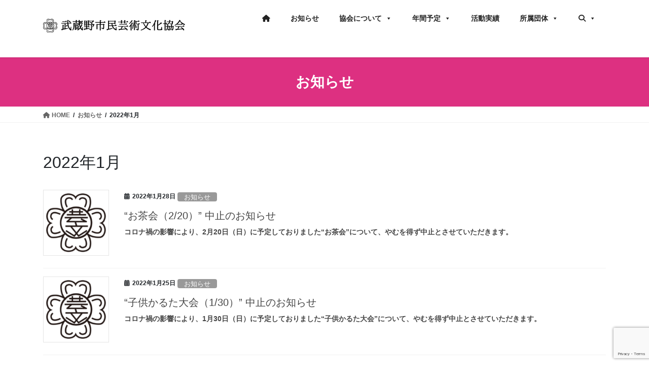

--- FILE ---
content_type: text/html; charset=UTF-8
request_url: https://musashino-arts.org/archives/date/2022/01
body_size: 13656
content:
<!DOCTYPE html>
<html lang="ja">
<head>
<meta charset="utf-8">
<meta http-equiv="X-UA-Compatible" content="IE=edge">
<meta name="viewport" content="width=device-width, initial-scale=1">

<meta name='robots' content='noindex, follow' />
	<style>img:is([sizes="auto" i], [sizes^="auto," i]) { contain-intrinsic-size: 3000px 1500px }</style>
	
	<!-- This site is optimized with the Yoast SEO plugin v26.7 - https://yoast.com/wordpress/plugins/seo/ -->
	<title>1月 2022 - 武蔵野市民芸術文化協会</title>
	<meta property="og:locale" content="ja_JP" />
	<meta property="og:type" content="website" />
	<meta property="og:title" content="1月 2022 - 武蔵野市民芸術文化協会" />
	<meta property="og:url" content="https://musashino-arts.org/archives/date/2022/01" />
	<meta property="og:site_name" content="武蔵野市民芸術文化協会" />
	<meta name="twitter:card" content="summary_large_image" />
	<script type="application/ld+json" class="yoast-schema-graph">{"@context":"https://schema.org","@graph":[{"@type":"CollectionPage","@id":"https://musashino-arts.org/archives/date/2022/01","url":"https://musashino-arts.org/archives/date/2022/01","name":"1月 2022 - 武蔵野市民芸術文化協会","isPartOf":{"@id":"https://musashino-arts.org/#website"},"primaryImageOfPage":{"@id":"https://musashino-arts.org/archives/date/2022/01#primaryimage"},"image":{"@id":"https://musashino-arts.org/archives/date/2022/01#primaryimage"},"thumbnailUrl":"https://musashino-arts.org/wp/wp-content/uploads/2020/12/mlogo2.png","breadcrumb":{"@id":"https://musashino-arts.org/archives/date/2022/01#breadcrumb"},"inLanguage":"ja"},{"@type":"ImageObject","inLanguage":"ja","@id":"https://musashino-arts.org/archives/date/2022/01#primaryimage","url":"https://musashino-arts.org/wp/wp-content/uploads/2020/12/mlogo2.png","contentUrl":"https://musashino-arts.org/wp/wp-content/uploads/2020/12/mlogo2.png","width":720,"height":400,"caption":"武蔵野市民芸術文化協会"},{"@type":"BreadcrumbList","@id":"https://musashino-arts.org/archives/date/2022/01#breadcrumb","itemListElement":[{"@type":"ListItem","position":1,"name":"ホーム","item":"https://musashino-arts.org/"},{"@type":"ListItem","position":2,"name":"アーカイブ: 1月 2022"}]},{"@type":"WebSite","@id":"https://musashino-arts.org/#website","url":"https://musashino-arts.org/","name":"武蔵野市民芸術文化協会","description":"市民の手による武蔵野市の芸術文化団体","publisher":{"@id":"https://musashino-arts.org/#organization"},"potentialAction":[{"@type":"SearchAction","target":{"@type":"EntryPoint","urlTemplate":"https://musashino-arts.org/?s={search_term_string}"},"query-input":{"@type":"PropertyValueSpecification","valueRequired":true,"valueName":"search_term_string"}}],"inLanguage":"ja"},{"@type":"Organization","@id":"https://musashino-arts.org/#organization","name":"武蔵野市民芸術文化協会","url":"https://musashino-arts.org/","logo":{"@type":"ImageObject","inLanguage":"ja","@id":"https://musashino-arts.org/#/schema/logo/image/","url":"https://musashino-arts.org/wp/wp-content/uploads/2020/12/cropped-mlogo.png","contentUrl":"https://musashino-arts.org/wp/wp-content/uploads/2020/12/cropped-mlogo.png","width":512,"height":512,"caption":"武蔵野市民芸術文化協会"},"image":{"@id":"https://musashino-arts.org/#/schema/logo/image/"}}]}</script>
	<!-- / Yoast SEO plugin. -->


<link rel='dns-prefetch' href='//www.googletagmanager.com' />
<link rel="alternate" type="application/rss+xml" title="武蔵野市民芸術文化協会 &raquo; フィード" href="https://musashino-arts.org/feed" />
<link rel="alternate" type="application/rss+xml" title="武蔵野市民芸術文化協会 &raquo; コメントフィード" href="https://musashino-arts.org/comments/feed" />
<meta name="description" content="2022年1月 の記事 武蔵野市民芸術文化協会 市民の手による武蔵野市の芸術文化団体" /><script type="text/javascript">
/* <![CDATA[ */
window._wpemojiSettings = {"baseUrl":"https:\/\/s.w.org\/images\/core\/emoji\/15.0.3\/72x72\/","ext":".png","svgUrl":"https:\/\/s.w.org\/images\/core\/emoji\/15.0.3\/svg\/","svgExt":".svg","source":{"concatemoji":"https:\/\/musashino-arts.org\/wp\/wp-includes\/js\/wp-emoji-release.min.js?ver=6.7.4"}};
/*! This file is auto-generated */
!function(i,n){var o,s,e;function c(e){try{var t={supportTests:e,timestamp:(new Date).valueOf()};sessionStorage.setItem(o,JSON.stringify(t))}catch(e){}}function p(e,t,n){e.clearRect(0,0,e.canvas.width,e.canvas.height),e.fillText(t,0,0);var t=new Uint32Array(e.getImageData(0,0,e.canvas.width,e.canvas.height).data),r=(e.clearRect(0,0,e.canvas.width,e.canvas.height),e.fillText(n,0,0),new Uint32Array(e.getImageData(0,0,e.canvas.width,e.canvas.height).data));return t.every(function(e,t){return e===r[t]})}function u(e,t,n){switch(t){case"flag":return n(e,"\ud83c\udff3\ufe0f\u200d\u26a7\ufe0f","\ud83c\udff3\ufe0f\u200b\u26a7\ufe0f")?!1:!n(e,"\ud83c\uddfa\ud83c\uddf3","\ud83c\uddfa\u200b\ud83c\uddf3")&&!n(e,"\ud83c\udff4\udb40\udc67\udb40\udc62\udb40\udc65\udb40\udc6e\udb40\udc67\udb40\udc7f","\ud83c\udff4\u200b\udb40\udc67\u200b\udb40\udc62\u200b\udb40\udc65\u200b\udb40\udc6e\u200b\udb40\udc67\u200b\udb40\udc7f");case"emoji":return!n(e,"\ud83d\udc26\u200d\u2b1b","\ud83d\udc26\u200b\u2b1b")}return!1}function f(e,t,n){var r="undefined"!=typeof WorkerGlobalScope&&self instanceof WorkerGlobalScope?new OffscreenCanvas(300,150):i.createElement("canvas"),a=r.getContext("2d",{willReadFrequently:!0}),o=(a.textBaseline="top",a.font="600 32px Arial",{});return e.forEach(function(e){o[e]=t(a,e,n)}),o}function t(e){var t=i.createElement("script");t.src=e,t.defer=!0,i.head.appendChild(t)}"undefined"!=typeof Promise&&(o="wpEmojiSettingsSupports",s=["flag","emoji"],n.supports={everything:!0,everythingExceptFlag:!0},e=new Promise(function(e){i.addEventListener("DOMContentLoaded",e,{once:!0})}),new Promise(function(t){var n=function(){try{var e=JSON.parse(sessionStorage.getItem(o));if("object"==typeof e&&"number"==typeof e.timestamp&&(new Date).valueOf()<e.timestamp+604800&&"object"==typeof e.supportTests)return e.supportTests}catch(e){}return null}();if(!n){if("undefined"!=typeof Worker&&"undefined"!=typeof OffscreenCanvas&&"undefined"!=typeof URL&&URL.createObjectURL&&"undefined"!=typeof Blob)try{var e="postMessage("+f.toString()+"("+[JSON.stringify(s),u.toString(),p.toString()].join(",")+"));",r=new Blob([e],{type:"text/javascript"}),a=new Worker(URL.createObjectURL(r),{name:"wpTestEmojiSupports"});return void(a.onmessage=function(e){c(n=e.data),a.terminate(),t(n)})}catch(e){}c(n=f(s,u,p))}t(n)}).then(function(e){for(var t in e)n.supports[t]=e[t],n.supports.everything=n.supports.everything&&n.supports[t],"flag"!==t&&(n.supports.everythingExceptFlag=n.supports.everythingExceptFlag&&n.supports[t]);n.supports.everythingExceptFlag=n.supports.everythingExceptFlag&&!n.supports.flag,n.DOMReady=!1,n.readyCallback=function(){n.DOMReady=!0}}).then(function(){return e}).then(function(){var e;n.supports.everything||(n.readyCallback(),(e=n.source||{}).concatemoji?t(e.concatemoji):e.wpemoji&&e.twemoji&&(t(e.twemoji),t(e.wpemoji)))}))}((window,document),window._wpemojiSettings);
/* ]]> */
</script>
<link rel='stylesheet' id='vkExUnit_common_style-css' href='https://musashino-arts.org/wp/wp-content/plugins/vk-all-in-one-expansion-unit/assets/css/vkExUnit_style.css?ver=9.94.0.1' type='text/css' media='all' />
<style id='vkExUnit_common_style-inline-css' type='text/css'>
:root {--ver_page_top_button_url:url(https://musashino-arts.org/wp/wp-content/plugins/vk-all-in-one-expansion-unit/assets/images/to-top-btn-icon.svg);}@font-face {font-weight: normal;font-style: normal;font-family: "vk_sns";src: url("https://musashino-arts.org/wp/wp-content/plugins/vk-all-in-one-expansion-unit/inc/sns/icons/fonts/vk_sns.eot?-bq20cj");src: url("https://musashino-arts.org/wp/wp-content/plugins/vk-all-in-one-expansion-unit/inc/sns/icons/fonts/vk_sns.eot?#iefix-bq20cj") format("embedded-opentype"),url("https://musashino-arts.org/wp/wp-content/plugins/vk-all-in-one-expansion-unit/inc/sns/icons/fonts/vk_sns.woff?-bq20cj") format("woff"),url("https://musashino-arts.org/wp/wp-content/plugins/vk-all-in-one-expansion-unit/inc/sns/icons/fonts/vk_sns.ttf?-bq20cj") format("truetype"),url("https://musashino-arts.org/wp/wp-content/plugins/vk-all-in-one-expansion-unit/inc/sns/icons/fonts/vk_sns.svg?-bq20cj#vk_sns") format("svg");}
</style>
<style id='wp-emoji-styles-inline-css' type='text/css'>

	img.wp-smiley, img.emoji {
		display: inline !important;
		border: none !important;
		box-shadow: none !important;
		height: 1em !important;
		width: 1em !important;
		margin: 0 0.07em !important;
		vertical-align: -0.1em !important;
		background: none !important;
		padding: 0 !important;
	}
</style>
<link rel='stylesheet' id='wp-block-library-css' href='https://musashino-arts.org/wp/wp-includes/css/dist/block-library/style.min.css?ver=6.7.4' type='text/css' media='all' />
<style id='wp-block-library-inline-css' type='text/css'>
/* VK Color Palettes */:root{ --wp--preset--color--vk-color-custom-1:#dd3081}/* --vk-color-custom-1 is deprecated. */:root{ --vk-color-custom-1: var(--wp--preset--color--vk-color-custom-1);}
</style>
<link rel='stylesheet' id='vk-blocks/alert-css' href='https://musashino-arts.org/wp/wp-content/plugins/vk-blocks/build/alert/style.css?ver=1.64.1.2' type='text/css' media='all' />
<link rel='stylesheet' id='vk-blocks/ancestor-page-list-css' href='https://musashino-arts.org/wp/wp-content/plugins/vk-blocks/build/ancestor-page-list/style.css?ver=1.64.1.2' type='text/css' media='all' />
<link rel='stylesheet' id='vk-blocks/balloon-css' href='https://musashino-arts.org/wp/wp-content/plugins/vk-blocks/build/balloon/style.css?ver=1.64.1.2' type='text/css' media='all' />
<link rel='stylesheet' id='vk-blocks/border-box-css' href='https://musashino-arts.org/wp/wp-content/plugins/vk-blocks/build/border-box/style.css?ver=1.64.1.2' type='text/css' media='all' />
<link rel='stylesheet' id='vk-blocks/button-css' href='https://musashino-arts.org/wp/wp-content/plugins/vk-blocks/build/button/style.css?ver=1.64.1.2' type='text/css' media='all' />
<link rel='stylesheet' id='vk-blocks/faq-css' href='https://musashino-arts.org/wp/wp-content/plugins/vk-blocks/build/faq/style.css?ver=1.64.1.2' type='text/css' media='all' />
<link rel='stylesheet' id='vk-blocks/flow-css' href='https://musashino-arts.org/wp/wp-content/plugins/vk-blocks/build/flow/style.css?ver=1.64.1.2' type='text/css' media='all' />
<link rel='stylesheet' id='vk-blocks/heading-css' href='https://musashino-arts.org/wp/wp-content/plugins/vk-blocks/build/heading/style.css?ver=1.64.1.2' type='text/css' media='all' />
<link rel='stylesheet' id='vk-blocks/icon-css' href='https://musashino-arts.org/wp/wp-content/plugins/vk-blocks/build/icon/style.css?ver=1.64.1.2' type='text/css' media='all' />
<link rel='stylesheet' id='vk-blocks/icon-outer-css' href='https://musashino-arts.org/wp/wp-content/plugins/vk-blocks/build/icon-outer/style.css?ver=1.64.1.2' type='text/css' media='all' />
<link rel='stylesheet' id='vk-blocks/pr-blocks-css' href='https://musashino-arts.org/wp/wp-content/plugins/vk-blocks/build/pr-blocks/style.css?ver=1.64.1.2' type='text/css' media='all' />
<link rel='stylesheet' id='vk-blocks/pr-content-css' href='https://musashino-arts.org/wp/wp-content/plugins/vk-blocks/build/pr-content/style.css?ver=1.64.1.2' type='text/css' media='all' />
<link rel='stylesheet' id='vk-swiper-style-css' href='https://musashino-arts.org/wp/wp-content/plugins/vk-blocks/vendor/vektor-inc/vk-swiper/src/assets/css/swiper-bundle.min.css?ver=11.0.2' type='text/css' media='all' />
<link rel='stylesheet' id='vk-blocks/slider-css' href='https://musashino-arts.org/wp/wp-content/plugins/vk-blocks/build/slider/style.css?ver=1.64.1.2' type='text/css' media='all' />
<link rel='stylesheet' id='vk-blocks/slider-item-css' href='https://musashino-arts.org/wp/wp-content/plugins/vk-blocks/build/slider-item/style.css?ver=1.64.1.2' type='text/css' media='all' />
<link rel='stylesheet' id='vk-blocks/spacer-css' href='https://musashino-arts.org/wp/wp-content/plugins/vk-blocks/build/spacer/style.css?ver=1.64.1.2' type='text/css' media='all' />
<link rel='stylesheet' id='vk-blocks/staff-css' href='https://musashino-arts.org/wp/wp-content/plugins/vk-blocks/build/staff/style.css?ver=1.64.1.2' type='text/css' media='all' />
<style id='global-styles-inline-css' type='text/css'>
:root{--wp--preset--aspect-ratio--square: 1;--wp--preset--aspect-ratio--4-3: 4/3;--wp--preset--aspect-ratio--3-4: 3/4;--wp--preset--aspect-ratio--3-2: 3/2;--wp--preset--aspect-ratio--2-3: 2/3;--wp--preset--aspect-ratio--16-9: 16/9;--wp--preset--aspect-ratio--9-16: 9/16;--wp--preset--color--black: #000000;--wp--preset--color--cyan-bluish-gray: #abb8c3;--wp--preset--color--white: #ffffff;--wp--preset--color--pale-pink: #f78da7;--wp--preset--color--vivid-red: #cf2e2e;--wp--preset--color--luminous-vivid-orange: #ff6900;--wp--preset--color--luminous-vivid-amber: #fcb900;--wp--preset--color--light-green-cyan: #7bdcb5;--wp--preset--color--vivid-green-cyan: #00d084;--wp--preset--color--pale-cyan-blue: #8ed1fc;--wp--preset--color--vivid-cyan-blue: #0693e3;--wp--preset--color--vivid-purple: #9b51e0;--wp--preset--color--vk-color-custom-1: #dd3081;--wp--preset--gradient--vivid-cyan-blue-to-vivid-purple: linear-gradient(135deg,rgba(6,147,227,1) 0%,rgb(155,81,224) 100%);--wp--preset--gradient--light-green-cyan-to-vivid-green-cyan: linear-gradient(135deg,rgb(122,220,180) 0%,rgb(0,208,130) 100%);--wp--preset--gradient--luminous-vivid-amber-to-luminous-vivid-orange: linear-gradient(135deg,rgba(252,185,0,1) 0%,rgba(255,105,0,1) 100%);--wp--preset--gradient--luminous-vivid-orange-to-vivid-red: linear-gradient(135deg,rgba(255,105,0,1) 0%,rgb(207,46,46) 100%);--wp--preset--gradient--very-light-gray-to-cyan-bluish-gray: linear-gradient(135deg,rgb(238,238,238) 0%,rgb(169,184,195) 100%);--wp--preset--gradient--cool-to-warm-spectrum: linear-gradient(135deg,rgb(74,234,220) 0%,rgb(151,120,209) 20%,rgb(207,42,186) 40%,rgb(238,44,130) 60%,rgb(251,105,98) 80%,rgb(254,248,76) 100%);--wp--preset--gradient--blush-light-purple: linear-gradient(135deg,rgb(255,206,236) 0%,rgb(152,150,240) 100%);--wp--preset--gradient--blush-bordeaux: linear-gradient(135deg,rgb(254,205,165) 0%,rgb(254,45,45) 50%,rgb(107,0,62) 100%);--wp--preset--gradient--luminous-dusk: linear-gradient(135deg,rgb(255,203,112) 0%,rgb(199,81,192) 50%,rgb(65,88,208) 100%);--wp--preset--gradient--pale-ocean: linear-gradient(135deg,rgb(255,245,203) 0%,rgb(182,227,212) 50%,rgb(51,167,181) 100%);--wp--preset--gradient--electric-grass: linear-gradient(135deg,rgb(202,248,128) 0%,rgb(113,206,126) 100%);--wp--preset--gradient--midnight: linear-gradient(135deg,rgb(2,3,129) 0%,rgb(40,116,252) 100%);--wp--preset--font-size--small: 13px;--wp--preset--font-size--medium: 20px;--wp--preset--font-size--large: 36px;--wp--preset--font-size--x-large: 42px;--wp--preset--spacing--20: 0.44rem;--wp--preset--spacing--30: var(--vk-margin-xs, 0.75rem);--wp--preset--spacing--40: var(--vk-margin-sm, 1.5rem);--wp--preset--spacing--50: var(--vk-margin-md, 2.4rem);--wp--preset--spacing--60: var(--vk-margin-lg, 4rem);--wp--preset--spacing--70: var(--vk-margin-xl, 6rem);--wp--preset--spacing--80: 5.06rem;--wp--preset--shadow--natural: 6px 6px 9px rgba(0, 0, 0, 0.2);--wp--preset--shadow--deep: 12px 12px 50px rgba(0, 0, 0, 0.4);--wp--preset--shadow--sharp: 6px 6px 0px rgba(0, 0, 0, 0.2);--wp--preset--shadow--outlined: 6px 6px 0px -3px rgba(255, 255, 255, 1), 6px 6px rgba(0, 0, 0, 1);--wp--preset--shadow--crisp: 6px 6px 0px rgba(0, 0, 0, 1);}:root { --wp--style--global--content-size: calc( var(--vk-width-container) - var(--vk-width-container-padding) * 2 );--wp--style--global--wide-size: calc( var(--vk-width-container) - var(--vk-width-container-padding) * 2 + ( 100vw - ( var(--vk-width-container) - var(--vk-width-container-padding) * 2 ) ) / 2 ); }:where(body) { margin: 0; }.wp-site-blocks > .alignleft { float: left; margin-right: 2em; }.wp-site-blocks > .alignright { float: right; margin-left: 2em; }.wp-site-blocks > .aligncenter { justify-content: center; margin-left: auto; margin-right: auto; }:where(.wp-site-blocks) > * { margin-block-start: 24px; margin-block-end: 0; }:where(.wp-site-blocks) > :first-child { margin-block-start: 0; }:where(.wp-site-blocks) > :last-child { margin-block-end: 0; }:root { --wp--style--block-gap: 24px; }:root :where(.is-layout-flow) > :first-child{margin-block-start: 0;}:root :where(.is-layout-flow) > :last-child{margin-block-end: 0;}:root :where(.is-layout-flow) > *{margin-block-start: 24px;margin-block-end: 0;}:root :where(.is-layout-constrained) > :first-child{margin-block-start: 0;}:root :where(.is-layout-constrained) > :last-child{margin-block-end: 0;}:root :where(.is-layout-constrained) > *{margin-block-start: 24px;margin-block-end: 0;}:root :where(.is-layout-flex){gap: 24px;}:root :where(.is-layout-grid){gap: 24px;}.is-layout-flow > .alignleft{float: left;margin-inline-start: 0;margin-inline-end: 2em;}.is-layout-flow > .alignright{float: right;margin-inline-start: 2em;margin-inline-end: 0;}.is-layout-flow > .aligncenter{margin-left: auto !important;margin-right: auto !important;}.is-layout-constrained > .alignleft{float: left;margin-inline-start: 0;margin-inline-end: 2em;}.is-layout-constrained > .alignright{float: right;margin-inline-start: 2em;margin-inline-end: 0;}.is-layout-constrained > .aligncenter{margin-left: auto !important;margin-right: auto !important;}.is-layout-constrained > :where(:not(.alignleft):not(.alignright):not(.alignfull)){max-width: var(--wp--style--global--content-size);margin-left: auto !important;margin-right: auto !important;}.is-layout-constrained > .alignwide{max-width: var(--wp--style--global--wide-size);}body .is-layout-flex{display: flex;}.is-layout-flex{flex-wrap: wrap;align-items: center;}.is-layout-flex > :is(*, div){margin: 0;}body .is-layout-grid{display: grid;}.is-layout-grid > :is(*, div){margin: 0;}body{padding-top: 0px;padding-right: 0px;padding-bottom: 0px;padding-left: 0px;}a:where(:not(.wp-element-button)){text-decoration: underline;}:root :where(.wp-element-button, .wp-block-button__link){background-color: #32373c;border-width: 0;color: #fff;font-family: inherit;font-size: inherit;line-height: inherit;padding: calc(0.667em + 2px) calc(1.333em + 2px);text-decoration: none;}.has-black-color{color: var(--wp--preset--color--black) !important;}.has-cyan-bluish-gray-color{color: var(--wp--preset--color--cyan-bluish-gray) !important;}.has-white-color{color: var(--wp--preset--color--white) !important;}.has-pale-pink-color{color: var(--wp--preset--color--pale-pink) !important;}.has-vivid-red-color{color: var(--wp--preset--color--vivid-red) !important;}.has-luminous-vivid-orange-color{color: var(--wp--preset--color--luminous-vivid-orange) !important;}.has-luminous-vivid-amber-color{color: var(--wp--preset--color--luminous-vivid-amber) !important;}.has-light-green-cyan-color{color: var(--wp--preset--color--light-green-cyan) !important;}.has-vivid-green-cyan-color{color: var(--wp--preset--color--vivid-green-cyan) !important;}.has-pale-cyan-blue-color{color: var(--wp--preset--color--pale-cyan-blue) !important;}.has-vivid-cyan-blue-color{color: var(--wp--preset--color--vivid-cyan-blue) !important;}.has-vivid-purple-color{color: var(--wp--preset--color--vivid-purple) !important;}.has-vk-color-custom-1-color{color: var(--wp--preset--color--vk-color-custom-1) !important;}.has-black-background-color{background-color: var(--wp--preset--color--black) !important;}.has-cyan-bluish-gray-background-color{background-color: var(--wp--preset--color--cyan-bluish-gray) !important;}.has-white-background-color{background-color: var(--wp--preset--color--white) !important;}.has-pale-pink-background-color{background-color: var(--wp--preset--color--pale-pink) !important;}.has-vivid-red-background-color{background-color: var(--wp--preset--color--vivid-red) !important;}.has-luminous-vivid-orange-background-color{background-color: var(--wp--preset--color--luminous-vivid-orange) !important;}.has-luminous-vivid-amber-background-color{background-color: var(--wp--preset--color--luminous-vivid-amber) !important;}.has-light-green-cyan-background-color{background-color: var(--wp--preset--color--light-green-cyan) !important;}.has-vivid-green-cyan-background-color{background-color: var(--wp--preset--color--vivid-green-cyan) !important;}.has-pale-cyan-blue-background-color{background-color: var(--wp--preset--color--pale-cyan-blue) !important;}.has-vivid-cyan-blue-background-color{background-color: var(--wp--preset--color--vivid-cyan-blue) !important;}.has-vivid-purple-background-color{background-color: var(--wp--preset--color--vivid-purple) !important;}.has-vk-color-custom-1-background-color{background-color: var(--wp--preset--color--vk-color-custom-1) !important;}.has-black-border-color{border-color: var(--wp--preset--color--black) !important;}.has-cyan-bluish-gray-border-color{border-color: var(--wp--preset--color--cyan-bluish-gray) !important;}.has-white-border-color{border-color: var(--wp--preset--color--white) !important;}.has-pale-pink-border-color{border-color: var(--wp--preset--color--pale-pink) !important;}.has-vivid-red-border-color{border-color: var(--wp--preset--color--vivid-red) !important;}.has-luminous-vivid-orange-border-color{border-color: var(--wp--preset--color--luminous-vivid-orange) !important;}.has-luminous-vivid-amber-border-color{border-color: var(--wp--preset--color--luminous-vivid-amber) !important;}.has-light-green-cyan-border-color{border-color: var(--wp--preset--color--light-green-cyan) !important;}.has-vivid-green-cyan-border-color{border-color: var(--wp--preset--color--vivid-green-cyan) !important;}.has-pale-cyan-blue-border-color{border-color: var(--wp--preset--color--pale-cyan-blue) !important;}.has-vivid-cyan-blue-border-color{border-color: var(--wp--preset--color--vivid-cyan-blue) !important;}.has-vivid-purple-border-color{border-color: var(--wp--preset--color--vivid-purple) !important;}.has-vk-color-custom-1-border-color{border-color: var(--wp--preset--color--vk-color-custom-1) !important;}.has-vivid-cyan-blue-to-vivid-purple-gradient-background{background: var(--wp--preset--gradient--vivid-cyan-blue-to-vivid-purple) !important;}.has-light-green-cyan-to-vivid-green-cyan-gradient-background{background: var(--wp--preset--gradient--light-green-cyan-to-vivid-green-cyan) !important;}.has-luminous-vivid-amber-to-luminous-vivid-orange-gradient-background{background: var(--wp--preset--gradient--luminous-vivid-amber-to-luminous-vivid-orange) !important;}.has-luminous-vivid-orange-to-vivid-red-gradient-background{background: var(--wp--preset--gradient--luminous-vivid-orange-to-vivid-red) !important;}.has-very-light-gray-to-cyan-bluish-gray-gradient-background{background: var(--wp--preset--gradient--very-light-gray-to-cyan-bluish-gray) !important;}.has-cool-to-warm-spectrum-gradient-background{background: var(--wp--preset--gradient--cool-to-warm-spectrum) !important;}.has-blush-light-purple-gradient-background{background: var(--wp--preset--gradient--blush-light-purple) !important;}.has-blush-bordeaux-gradient-background{background: var(--wp--preset--gradient--blush-bordeaux) !important;}.has-luminous-dusk-gradient-background{background: var(--wp--preset--gradient--luminous-dusk) !important;}.has-pale-ocean-gradient-background{background: var(--wp--preset--gradient--pale-ocean) !important;}.has-electric-grass-gradient-background{background: var(--wp--preset--gradient--electric-grass) !important;}.has-midnight-gradient-background{background: var(--wp--preset--gradient--midnight) !important;}.has-small-font-size{font-size: var(--wp--preset--font-size--small) !important;}.has-medium-font-size{font-size: var(--wp--preset--font-size--medium) !important;}.has-large-font-size{font-size: var(--wp--preset--font-size--large) !important;}.has-x-large-font-size{font-size: var(--wp--preset--font-size--x-large) !important;}
:root :where(.wp-block-pullquote){font-size: 1.5em;line-height: 1.6;}
</style>
<link rel='stylesheet' id='contact-form-7-css' href='https://musashino-arts.org/wp/wp-content/plugins/contact-form-7/includes/css/styles.css?ver=5.8.4' type='text/css' media='all' />
<link rel='stylesheet' id='megamenu-css' href='https://musashino-arts.org/wp/wp-content/uploads/maxmegamenu/style.css?ver=1c539c' type='text/css' media='all' />
<link rel='stylesheet' id='dashicons-css' href='https://musashino-arts.org/wp/wp-includes/css/dashicons.min.css?ver=6.7.4' type='text/css' media='all' />
<link rel='stylesheet' id='bootstrap-4-style-css' href='https://musashino-arts.org/wp/wp-content/themes/lightning/_g2/library/bootstrap-4/css/bootstrap.min.css?ver=4.5.0' type='text/css' media='all' />
<link rel='stylesheet' id='lightning-common-style-css' href='https://musashino-arts.org/wp/wp-content/themes/lightning/_g2/assets/css/common.css?ver=15.15.1' type='text/css' media='all' />
<style id='lightning-common-style-inline-css' type='text/css'>
/* vk-mobile-nav */:root {--vk-mobile-nav-menu-btn-bg-src: url("https://musashino-arts.org/wp/wp-content/themes/lightning/_g2/inc/vk-mobile-nav/package/images/vk-menu-btn-black.svg");--vk-mobile-nav-menu-btn-close-bg-src: url("https://musashino-arts.org/wp/wp-content/themes/lightning/_g2/inc/vk-mobile-nav/package/images/vk-menu-close-black.svg");--vk-menu-acc-icon-open-black-bg-src: url("https://musashino-arts.org/wp/wp-content/themes/lightning/_g2/inc/vk-mobile-nav/package/images/vk-menu-acc-icon-open-black.svg");--vk-menu-acc-icon-open-white-bg-src: url("https://musashino-arts.org/wp/wp-content/themes/lightning/_g2/inc/vk-mobile-nav/package/images/vk-menu-acc-icon-open-white.svg");--vk-menu-acc-icon-close-black-bg-src: url("https://musashino-arts.org/wp/wp-content/themes/lightning/_g2/inc/vk-mobile-nav/package/images/vk-menu-close-black.svg");--vk-menu-acc-icon-close-white-bg-src: url("https://musashino-arts.org/wp/wp-content/themes/lightning/_g2/inc/vk-mobile-nav/package/images/vk-menu-close-white.svg");}
</style>
<link rel='stylesheet' id='lightning-design-style-css' href='https://musashino-arts.org/wp/wp-content/themes/lightning/_g2/design-skin/origin2/css/style.css?ver=15.15.1' type='text/css' media='all' />
<style id='lightning-design-style-inline-css' type='text/css'>
:root {--color-key:#dd3081;--wp--preset--color--vk-color-primary:#dd3081;--color-key-dark:#ba3457;}
/* ltg common custom */:root {--vk-menu-acc-btn-border-color:#333;--vk-color-primary:#dd3081;--vk-color-primary-dark:#ba3457;--vk-color-primary-vivid:#f3358e;--color-key:#dd3081;--wp--preset--color--vk-color-primary:#dd3081;--color-key-dark:#ba3457;}.veu_color_txt_key { color:#ba3457 ; }.veu_color_bg_key { background-color:#ba3457 ; }.veu_color_border_key { border-color:#ba3457 ; }.btn-default { border-color:#dd3081;color:#dd3081;}.btn-default:focus,.btn-default:hover { border-color:#dd3081;background-color: #dd3081; }.wp-block-search__button,.btn-primary { background-color:#dd3081;border-color:#ba3457; }.wp-block-search__button:focus,.wp-block-search__button:hover,.btn-primary:not(:disabled):not(.disabled):active,.btn-primary:focus,.btn-primary:hover { background-color:#ba3457;border-color:#dd3081; }.btn-outline-primary { color : #dd3081 ; border-color:#dd3081; }.btn-outline-primary:not(:disabled):not(.disabled):active,.btn-outline-primary:focus,.btn-outline-primary:hover { color : #fff; background-color:#dd3081;border-color:#ba3457; }a { color:#337ab7; }
.tagcloud a:before { font-family: "Font Awesome 5 Free";content: "\f02b";font-weight: bold; }
.media .media-body .media-heading a:hover { color:#dd3081; }@media (min-width: 768px){.gMenu > li:before,.gMenu > li.menu-item-has-children::after { border-bottom-color:#ba3457 }.gMenu li li { background-color:#ba3457 }.gMenu li li a:hover { background-color:#dd3081; }} /* @media (min-width: 768px) */.page-header { background-color:#dd3081; }h2,.mainSection-title { border-top-color:#dd3081; }h3:after,.subSection-title:after { border-bottom-color:#dd3081; }ul.page-numbers li span.page-numbers.current,.page-link dl .post-page-numbers.current { background-color:#dd3081; }.pager li > a { border-color:#dd3081;color:#dd3081;}.pager li > a:hover { background-color:#dd3081;color:#fff;}.siteFooter { border-top-color:#dd3081; }dt { border-left-color:#dd3081; }:root {--g_nav_main_acc_icon_open_url:url(https://musashino-arts.org/wp/wp-content/themes/lightning/_g2/inc/vk-mobile-nav/package/images/vk-menu-acc-icon-open-black.svg);--g_nav_main_acc_icon_close_url: url(https://musashino-arts.org/wp/wp-content/themes/lightning/_g2/inc/vk-mobile-nav/package/images/vk-menu-close-black.svg);--g_nav_sub_acc_icon_open_url: url(https://musashino-arts.org/wp/wp-content/themes/lightning/_g2/inc/vk-mobile-nav/package/images/vk-menu-acc-icon-open-white.svg);--g_nav_sub_acc_icon_close_url: url(https://musashino-arts.org/wp/wp-content/themes/lightning/_g2/inc/vk-mobile-nav/package/images/vk-menu-close-white.svg);}
</style>
<link rel='stylesheet' id='vk-blocks-build-css-css' href='https://musashino-arts.org/wp/wp-content/plugins/vk-blocks/build/block-build.css?ver=1.64.1.2' type='text/css' media='all' />
<style id='vk-blocks-build-css-inline-css' type='text/css'>
:root {--vk_flow-arrow: url(https://musashino-arts.org/wp/wp-content/plugins/vk-blocks/inc/vk-blocks/images/arrow_bottom.svg);--vk_image-mask-wave01: url(https://musashino-arts.org/wp/wp-content/plugins/vk-blocks/inc/vk-blocks/images/wave01.svg);--vk_image-mask-wave02: url(https://musashino-arts.org/wp/wp-content/plugins/vk-blocks/inc/vk-blocks/images/wave02.svg);--vk_image-mask-wave03: url(https://musashino-arts.org/wp/wp-content/plugins/vk-blocks/inc/vk-blocks/images/wave03.svg);--vk_image-mask-wave04: url(https://musashino-arts.org/wp/wp-content/plugins/vk-blocks/inc/vk-blocks/images/wave04.svg);}

	:root {

		--vk-balloon-border-width:1px;

		--vk-balloon-speech-offset:-12px;
	}
	
</style>
<link rel='stylesheet' id='lightning-theme-style-css' href='https://musashino-arts.org/wp/wp-content/themes/lightning_child/style.css?ver=15.15.1' type='text/css' media='all' />
<link rel='stylesheet' id='vk-font-awesome-css' href='https://musashino-arts.org/wp/wp-content/themes/lightning/vendor/vektor-inc/font-awesome-versions/src/versions/6/css/all.min.css?ver=6.4.2' type='text/css' media='all' />
<link rel='stylesheet' id='slb_core-css' href='https://musashino-arts.org/wp/wp-content/plugins/simple-lightbox/client/css/app.css?ver=2.9.3' type='text/css' media='all' />
<link rel="https://api.w.org/" href="https://musashino-arts.org/wp-json/" /><link rel="EditURI" type="application/rsd+xml" title="RSD" href="https://musashino-arts.org/wp/xmlrpc.php?rsd" />
<meta name="generator" content="WordPress 6.7.4" />
<meta name="generator" content="Site Kit by Google 1.170.0" /><style id="lightning-color-custom-for-plugins" type="text/css">/* ltg theme common */.color_key_bg,.color_key_bg_hover:hover{background-color: #dd3081;}.color_key_txt,.color_key_txt_hover:hover{color: #dd3081;}.color_key_border,.color_key_border_hover:hover{border-color: #dd3081;}.color_key_dark_bg,.color_key_dark_bg_hover:hover{background-color: #ba3457;}.color_key_dark_txt,.color_key_dark_txt_hover:hover{color: #ba3457;}.color_key_dark_border,.color_key_dark_border_hover:hover{border-color: #ba3457;}</style><!-- [ VK All in One Expansion Unit OGP ] -->
<meta property="og:site_name" content="武蔵野市民芸術文化協会" />
<meta property="og:url" content="https://musashino-arts.org/archives/2812" />
<meta property="og:title" content="2022年1月 | 武蔵野市民芸術文化協会" />
<meta property="og:description" content="2022年1月 の記事 武蔵野市民芸術文化協会 市民の手による武蔵野市の芸術文化団体" />
<meta property="og:type" content="article" />
<!-- [ / VK All in One Expansion Unit OGP ] -->
<!-- [ VK All in One Expansion Unit twitter card ] -->
<meta name="twitter:card" content="summary_large_image">
<meta name="twitter:description" content="2022年1月 の記事 武蔵野市民芸術文化協会 市民の手による武蔵野市の芸術文化団体">
<meta name="twitter:title" content="2022年1月 | 武蔵野市民芸術文化協会">
<meta name="twitter:url" content="https://musashino-arts.org/archives/2812">
	<meta name="twitter:domain" content="musashino-arts.org">
	<!-- [ / VK All in One Expansion Unit twitter card ] -->
	<link rel="icon" href="https://musashino-arts.org/wp/wp-content/uploads/2024/03/cropped-cropped-mlogo2-32x32.png" sizes="32x32" />
<link rel="icon" href="https://musashino-arts.org/wp/wp-content/uploads/2024/03/cropped-cropped-mlogo2-192x192.png" sizes="192x192" />
<link rel="apple-touch-icon" href="https://musashino-arts.org/wp/wp-content/uploads/2024/03/cropped-cropped-mlogo2-180x180.png" />
<meta name="msapplication-TileImage" content="https://musashino-arts.org/wp/wp-content/uploads/2024/03/cropped-cropped-mlogo2-270x270.png" />
<style type="text/css">/** Mega Menu CSS: fs **/</style>

</head>
<body class="archive date post-type-post vk-blocks mega-menu-Header bootstrap4 device-pc fa_v6_css">
<a class="skip-link screen-reader-text" href="#main">コンテンツへスキップ</a>
<a class="skip-link screen-reader-text" href="#vk-mobile-nav">ナビゲーションに移動</a>
<header class="siteHeader">
		<div class="container siteHeadContainer">
		<div class="navbar-header">
						<p class="navbar-brand siteHeader_logo">
			<a href="https://musashino-arts.org/">
				<span><img src="https://musashino-arts.org/wp/wp-content/uploads/2023/11/logoall02.png" alt="武蔵野市民芸術文化協会" /></span>
			</a>
			</p>
					</div>

					<div id="gMenu_outer" class="gMenu_outer">
				<div id="mega-menu-wrap-Header" class="mega-menu-wrap"><div class="mega-menu-toggle"><div class="mega-toggle-blocks-left"></div><div class="mega-toggle-blocks-center"></div><div class="mega-toggle-blocks-right"><div class='mega-toggle-block mega-menu-toggle-animated-block mega-toggle-block-0' id='mega-toggle-block-0'><button aria-label="Toggle Menu" class="mega-toggle-animated mega-toggle-animated-slider" type="button" aria-expanded="false">
                  <span class="mega-toggle-animated-box">
                    <span class="mega-toggle-animated-inner"></span>
                  </span>
                </button></div></div></div><ul id="mega-menu-Header" class="mega-menu max-mega-menu mega-menu-horizontal mega-no-js" data-event="hover_intent" data-effect="fade_up" data-effect-speed="200" data-effect-mobile="disabled" data-effect-speed-mobile="0" data-mobile-force-width="false" data-second-click="go" data-document-click="collapse" data-vertical-behaviour="standard" data-breakpoint="768" data-unbind="true" data-mobile-state="collapse_all" data-hover-intent-timeout="300" data-hover-intent-interval="100"><li class='mega-menu-item mega-menu-item-type-post_type mega-menu-item-object-page mega-menu-item-home mega-align-bottom-left mega-menu-flyout mega-menu-item-1613' id='mega-menu-item-1613'><a class="mega-menu-link" href="https://musashino-arts.org/" tabindex="0"><i class="fa fa-home"></i></a></li><li class='mega-menu-item mega-menu-item-type-post_type mega-menu-item-object-page mega-current_page_parent mega-align-bottom-left mega-menu-flyout mega-menu-item-1079' id='mega-menu-item-1079'><a class="mega-menu-link" href="https://musashino-arts.org/news" tabindex="0">お知らせ</a></li><li class='mega-menu-item mega-menu-item-type-post_type mega-menu-item-object-page mega-menu-item-has-children mega-menu-megamenu mega-align-bottom-left mega-menu-grid mega-hide-sub-menu-on-mobile mega-menu-item-1003' id='mega-menu-item-1003'><a class="mega-menu-link" href="https://musashino-arts.org/about-us" aria-haspopup="true" aria-expanded="false" tabindex="0">協会について<span class="mega-indicator"></span></a>
<ul class="mega-sub-menu">
<li class='mega-menu-row' id='mega-menu-1003-0'>
	<ul class="mega-sub-menu">
<li class='mega-menu-column mega-menu-columns-2-of-12' id='mega-menu-1003-0-0'></li><li class='mega-menu-column mega-menu-columns-5-of-12' id='mega-menu-1003-0-1'>
		<ul class="mega-sub-menu">
<li class='mega-menu-item mega-menu-item-type-post_type mega-menu-item-object-page mega-menu-item-1394' id='mega-menu-item-1394'><a class="mega-menu-link" href="https://musashino-arts.org/about-us">武蔵野市民芸術文化協会について</a></li><li class='mega-menu-item mega-menu-item-type-post_type mega-menu-item-object-page mega-menu-item-1386' id='mega-menu-item-1386'><a class="mega-menu-link" href="https://musashino-arts.org/about-us/activity">活動内容</a></li><li class='mega-menu-item mega-menu-item-type-post_type mega-menu-item-object-page mega-menu-item-1395' id='mega-menu-item-1395'><a class="mega-menu-link" href="https://musashino-arts.org/about-us/contact">お問い合わせ</a></li>		</ul>
</li><li class='mega-menu-column mega-menu-columns-4-of-12 mega-hide-on-mobile' id='mega-menu-1003-0-2'>
		<ul class="mega-sub-menu">
<li class='mega-menu-item mega-menu-item-type-widget widget_custom_html mega-menu-item-custom_html-11' id='mega-menu-item-custom_html-11'><div class="textwidget custom-html-widget"><img src="https://musashino-arts.org/wp/wp-content/uploads/2021/03/mcaca_image-800x485.jpg">
<p>武蔵野芸文協についてご紹介いたします</p>

</div></li>		</ul>
</li>	</ul>
</li></ul>
</li><li class='mega-menu-item mega-menu-item-type-post_type mega-menu-item-object-page mega-menu-item-has-children mega-menu-megamenu mega-align-bottom-left mega-menu-grid mega-hide-sub-menu-on-mobile mega-menu-item-1735' id='mega-menu-item-1735'><a class="mega-menu-link" href="https://musashino-arts.org/schedule" aria-haspopup="true" aria-expanded="false" tabindex="0">年間予定<span class="mega-indicator"></span></a>
<ul class="mega-sub-menu">
<li class='mega-menu-row' id='mega-menu-1735-0'>
	<ul class="mega-sub-menu">
<li class='mega-menu-column mega-menu-columns-4-of-12 mega-hide-on-mobile' id='mega-menu-1735-0-0'>
		<ul class="mega-sub-menu">
<li class='mega-menu-item mega-menu-item-type-widget widget_custom_html mega-menu-item-custom_html-9' id='mega-menu-item-custom_html-9'><div class="textwidget custom-html-widget"><img src="https://musashino-arts.org/wp/wp-content/uploads/2021/02/theater-800x485.jpg">
<p>一年を通じ様々なイベントを開催します　最新のスケジュールはこちらをご確認下さい</p></div></li>		</ul>
</li><li class='mega-menu-column mega-menu-columns-4-of-12' id='mega-menu-1735-0-1'>
		<ul class="mega-sub-menu">
<li class='mega-menu-item mega-menu-item-type-custom mega-menu-item-object-custom mega-menu-item-1724' id='mega-menu-item-1724'><a class="mega-menu-link" href="https://musashino-arts.org/schedule#event">自主イベント</a></li><li class='mega-menu-item mega-menu-item-type-custom mega-menu-item-object-custom mega-menu-item-1726' id='mega-menu-item-1726'><a class="mega-menu-link" href="https://musashino-arts.org/schedule#bunkasai">市民文化祭</a></li><li class='mega-menu-item mega-menu-item-type-custom mega-menu-item-object-custom mega-menu-item-1728' id='mega-menu-item-1728'><a class="mega-menu-link" href="https://musashino-arts.org/schedule#lecture">市民芸術文化講座</a></li>		</ul>
</li><li class='mega-menu-column mega-menu-columns-4-of-12' id='mega-menu-1735-0-2'>
		<ul class="mega-sub-menu">
<li class='mega-menu-item mega-menu-item-type-custom mega-menu-item-object-custom mega-menu-item-1725' id='mega-menu-item-1725'><a class="mega-menu-link" href="https://musashino-arts.org/schedule#kunpu">薫風フェスタ</a></li><li class='mega-menu-item mega-menu-item-type-custom mega-menu-item-object-custom mega-menu-item-1727' id='mega-menu-item-1727'><a class="mega-menu-link" href="https://musashino-arts.org/schedule#festival">市民フェスティバル</a></li>		</ul>
</li>	</ul>
</li></ul>
</li><li class='mega-menu-item mega-menu-item-type-custom mega-menu-item-object-custom mega-align-bottom-left mega-menu-flyout mega-menu-item-3298' id='mega-menu-item-3298'><a class="mega-menu-link" href="https://musashino-arts.org/archives/activity" tabindex="0">活動実績</a></li><li class='mega-menu-item mega-menu-item-type-post_type mega-menu-item-object-page mega-menu-item-has-children mega-menu-megamenu mega-align-bottom-left mega-menu-grid mega-hide-sub-menu-on-mobile mega-menu-item-36' id='mega-menu-item-36'><a class="mega-menu-link" href="https://musashino-arts.org/section" aria-haspopup="true" aria-expanded="false" tabindex="0">所属団体<span class="mega-indicator"></span></a>
<ul class="mega-sub-menu">
<li class='mega-menu-row' id='mega-menu-36-0'>
	<ul class="mega-sub-menu">
<li class='mega-menu-column mega-menu-columns-4-of-12 mega-hide-on-mobile' id='mega-menu-36-0-0'>
		<ul class="mega-sub-menu">
<li class='mega-menu-item mega-menu-item-type-widget widget_custom_html mega-menu-item-custom_html-4' id='mega-menu-item-custom_html-4'><div class="textwidget custom-html-widget"><img src="https://musashino-arts.org/wp/wp-content/uploads/2018/06/section-800x485.jpeg">
<p>様々な分野で活躍する所属団体をご紹介いたします</p></div></li>		</ul>
</li><li class='mega-menu-column mega-menu-columns-4-of-12' id='mega-menu-36-0-1'>
		<ul class="mega-sub-menu">
<li class='mega-menu-item mega-menu-item-type-post_type mega-menu-item-object-page mega-menu-item-1281' id='mega-menu-item-1281'><a class="mega-menu-link" href="https://musashino-arts.org/section/section01">所属団体紹介 第1部門</a></li><li class='mega-menu-item mega-menu-item-type-post_type mega-menu-item-object-page mega-menu-item-1282' id='mega-menu-item-1282'><a class="mega-menu-link" href="https://musashino-arts.org/section/section02">所属団体紹介 第2部門</a></li><li class='mega-menu-item mega-menu-item-type-post_type mega-menu-item-object-page mega-menu-item-1283' id='mega-menu-item-1283'><a class="mega-menu-link" href="https://musashino-arts.org/section/section03">所属団体紹介 第3部門</a></li><li class='mega-menu-item mega-menu-item-type-post_type mega-menu-item-object-page mega-menu-item-1284' id='mega-menu-item-1284'><a class="mega-menu-link" href="https://musashino-arts.org/section/section04">所属団体紹介 第4部門</a></li><li class='mega-menu-item mega-menu-item-type-post_type mega-menu-item-object-page mega-menu-item-1285' id='mega-menu-item-1285'><a class="mega-menu-link" href="https://musashino-arts.org/section/section05">所属団体紹介 第5部門</a></li>		</ul>
</li><li class='mega-menu-column mega-menu-columns-4-of-12' id='mega-menu-36-0-2'>
		<ul class="mega-sub-menu">
<li class='mega-menu-item mega-menu-item-type-post_type mega-menu-item-object-page mega-menu-item-1286' id='mega-menu-item-1286'><a class="mega-menu-link" href="https://musashino-arts.org/section/section06">所属団体紹介 第6部門</a></li><li class='mega-menu-item mega-menu-item-type-post_type mega-menu-item-object-page mega-menu-item-1287' id='mega-menu-item-1287'><a class="mega-menu-link" href="https://musashino-arts.org/section/section07">所属団体紹介 第7部門</a></li><li class='mega-menu-item mega-menu-item-type-post_type mega-menu-item-object-page mega-menu-item-1288' id='mega-menu-item-1288'><a class="mega-menu-link" href="https://musashino-arts.org/section/section08">所属団体紹介 第8部門</a></li><li class='mega-menu-item mega-menu-item-type-post_type mega-menu-item-object-page mega-menu-item-2261' id='mega-menu-item-2261'><a class="mega-menu-link" href="https://musashino-arts.org/section/section09">所属団体紹介 第9部門</a></li>		</ul>
</li>	</ul>
</li><li class='mega-menu-row' id='mega-menu-36-1'>
	<ul class="mega-sub-menu">
<li class='mega-menu-column mega-menu-columns-3-of-12' id='mega-menu-36-1-0'></li>	</ul>
</li></ul>
</li><li class='mega-menu-item mega-menu-item-type-custom mega-menu-item-object-custom mega-menu-megamenu mega-menu-item-has-children mega-align-bottom-left mega-menu-megamenu mega-hide-on-mobile mega-menu-item-1181' id='mega-menu-item-1181'><a class="mega-menu-link" href="#" aria-haspopup="true" aria-expanded="false" tabindex="0"><i class="fa fa-search"></i><span class="mega-indicator"></span></a>
<ul class="mega-sub-menu">
<li class='mega-menu-item mega-menu-item-type-widget widget_search mega-menu-columns-6-of-6 mega-menu-item-search-2' id='mega-menu-item-search-2'><form role="search" method="get" id="searchform" class="searchform" action="https://musashino-arts.org/">
				<div>
					<label class="screen-reader-text" for="s">検索:</label>
					<input type="text" value="" name="s" id="s" />
					<input type="submit" id="searchsubmit" value="検索" />
				</div>
			</form></li></ul>
</li></ul></div>			</div>
			</div>
	</header>

<div class="section page-header"><div class="container"><div class="row"><div class="col-md-12">
<div class="page-header_pageTitle">
お知らせ</div>
</div></div></div></div><!-- [ /.page-header ] -->


<!-- [ .breadSection ] --><div class="section breadSection"><div class="container"><div class="row"><ol class="breadcrumb" itemscope itemtype="https://schema.org/BreadcrumbList"><li id="panHome" itemprop="itemListElement" itemscope itemtype="http://schema.org/ListItem"><a itemprop="item" href="https://musashino-arts.org/"><span itemprop="name"><i class="fa fa-home"></i> HOME</span></a><meta itemprop="position" content="1" /></li><li itemprop="itemListElement" itemscope itemtype="http://schema.org/ListItem"><a itemprop="item" href="https://musashino-arts.org/news"><span itemprop="name">お知らせ</span></a><meta itemprop="position" content="2" /></li><li><span>2022年1月</span><meta itemprop="position" content="3" /></li></ol></div></div></div><!-- [ /.breadSection ] -->

<div class="section siteContent">
<div class="container">
<div class="row">
<div class="col mainSection mainSection-col-one" id="main" role="main">

	<header class="archive-header"><h1 class="archive-header_title">2022年1月</h1></header>
<div class="postList">


	
		<article class="media">
<div id="post-2812" class="post-2812 post type-post status-publish format-standard has-post-thumbnail hentry category-news">
		<div class="media-left postList_thumbnail">
		<a href="https://musashino-arts.org/archives/2812">
		<img width="150" height="150" src="https://musashino-arts.org/wp/wp-content/uploads/2020/12/mlogo2-150x150.png" class="media-object wp-post-image" alt="武蔵野市民芸術文化協会" decoding="async" />		</a>
	</div>
		<div class="media-body">
		<div class="entry-meta">


<span class="published entry-meta_items">2022年1月28日</span>

<span class="entry-meta_items entry-meta_updated entry-meta_hidden">/ 最終更新日時 : <span class="updated">2022年1月28日</span></span>


	
	<span class="vcard author entry-meta_items entry-meta_items_author entry-meta_hidden"><span class="fn">mcacaadm</span></span>



<span class="entry-meta_items entry-meta_items_term"><a href="https://musashino-arts.org/archives/category/news" class="btn btn-xs btn-primary entry-meta_items_term_button" style="background-color:#999999;border:none;">お知らせ</a></span>
</div>
		<h1 class="media-heading entry-title"><a href="https://musashino-arts.org/archives/2812">“お茶会（2/20）” 中止のお知らせ</a></h1>
		<a href="https://musashino-arts.org/archives/2812" class="media-body_excerpt"><p>コロナ禍の影響により、2月20日（日）に予定しておりました“お茶会”について、やむを得ず中止とさせていただきます。 &nbsp;</p>
</a>
	</div>
</div>
</article>
<article class="media">
<div id="post-2804" class="post-2804 post type-post status-publish format-standard has-post-thumbnail hentry category-news">
		<div class="media-left postList_thumbnail">
		<a href="https://musashino-arts.org/archives/2804">
		<img width="150" height="150" src="https://musashino-arts.org/wp/wp-content/uploads/2020/12/mlogo2-150x150.png" class="media-object wp-post-image" alt="武蔵野市民芸術文化協会" decoding="async" />		</a>
	</div>
		<div class="media-body">
		<div class="entry-meta">


<span class="published entry-meta_items">2022年1月25日</span>

<span class="entry-meta_items entry-meta_updated entry-meta_hidden">/ 最終更新日時 : <span class="updated">2022年1月25日</span></span>


	
	<span class="vcard author entry-meta_items entry-meta_items_author entry-meta_hidden"><span class="fn">mcacaadm</span></span>



<span class="entry-meta_items entry-meta_items_term"><a href="https://musashino-arts.org/archives/category/news" class="btn btn-xs btn-primary entry-meta_items_term_button" style="background-color:#999999;border:none;">お知らせ</a></span>
</div>
		<h1 class="media-heading entry-title"><a href="https://musashino-arts.org/archives/2804">“子供かるた大会（1/30）” 中止のお知らせ</a></h1>
		<a href="https://musashino-arts.org/archives/2804" class="media-body_excerpt"><p>コロナ禍の影響により、1月30日（日）に予定しておりました“子供かるた大会”について、やむを得ず中止とさせていただきます。 &nbsp;</p>
</a>
	</div>
</div>
</article>

	
	
	
</div><!-- [ /.postList ] -->

</div><!-- [ /.mainSection ] -->



</div><!-- [ /.row ] -->
</div><!-- [ /.container ] -->
</div><!-- [ /.siteContent ] -->


<footer class="section siteFooter">
			<div class="footerMenu">
			<div class="container">
				<nav class="menu-footer-j-container"><ul id="menu-footer-j" class="menu nav"><li id="menu-item-1160" class="menu-item menu-item-type-post_type menu-item-object-page menu-item-home menu-item-1160"><a href="https://musashino-arts.org/">ホーム</a></li>
<li id="menu-item-1162" class="menu-item menu-item-type-post_type menu-item-object-page current_page_parent menu-item-1162 current-menu-ancestor"><a href="https://musashino-arts.org/news">お知らせ</a></li>
<li id="menu-item-1163" class="menu-item menu-item-type-post_type menu-item-object-page menu-item-1163"><a href="https://musashino-arts.org/about-us">協会について</a></li>
<li id="menu-item-1627" class="menu-item menu-item-type-post_type menu-item-object-page menu-item-1627"><a href="https://musashino-arts.org/about-us/activity">活動内容</a></li>
<li id="menu-item-1757" class="menu-item menu-item-type-post_type menu-item-object-page menu-item-1757"><a href="https://musashino-arts.org/schedule">年間予定</a></li>
<li id="menu-item-3297" class="menu-item menu-item-type-custom menu-item-object-custom menu-item-3297"><a href="https://musashino-arts.org/archives/activity">活動実績</a></li>
<li id="menu-item-1166" class="menu-item menu-item-type-post_type menu-item-object-page menu-item-1166"><a href="https://musashino-arts.org/section">所属団体</a></li>
<li id="menu-item-235" class="menu-item menu-item-type-post_type menu-item-object-page menu-item-235"><a href="https://musashino-arts.org/terms">サイト利用規約</a></li>
<li id="menu-item-240" class="menu-item menu-item-type-post_type menu-item-object-page menu-item-privacy-policy menu-item-240"><a rel="privacy-policy" href="https://musashino-arts.org/privacy-policy">プライバシーポリシー</a></li>
<li id="menu-item-822" class="menu-item menu-item-type-post_type menu-item-object-page menu-item-822"><a href="https://musashino-arts.org/sitemap">サイトマップ</a></li>
<li id="menu-item-1626" class="menu-item menu-item-type-post_type menu-item-object-page menu-item-1626"><a href="https://musashino-arts.org/about-us/contact">お問い合わせ</a></li>
<li id="menu-item-1161" class="menu-item menu-item-type-post_type menu-item-object-page menu-item-1161"><a href="https://musashino-arts.org/member">参加団体専用ページ</a></li>
</ul></nav>			</div>
		</div>
					<div class="container sectionBox footerWidget">
			<div class="row">
				<div class="col-md-6"><aside class="widget_text widget widget_custom_html" id="custom_html-6"><div class="textwidget custom-html-widget"><img src="https://musashino-arts.org/wp/wp-content/uploads/2020/12/logoall01-300x42.png" class="image wp-image-938  attachment-medium size-medium" alt="" loading="lazy" style="max-width: 100%; height: auto;" srcset="https://musashino-arts.org/wp/wp-content/uploads/2020/12/logoall01-300x42.png 300w, https://musashino-arts.org/wp/wp-content/uploads/2020/12/logoall01-1024x144.png 1024w, https://musashino-arts.org/wp/wp-content/uploads/2020/12/logoall01-768x108.png 768w, https://musashino-arts.org/wp/wp-content/uploads/2020/12/logoall01.png 1280w" sizes="(max-width: 300px) 100vw, 300px" width="300" height="42">
<div class="textwidget"><p>〒180-8777<br><span style="display: inline-block;">東京都武蔵野市緑町2-2-28 武蔵野市教育委員会</span>　<span style="display: inline-block;">生涯学習スポーツ課内</span><br>
TEL：0422-60-1856　FAX：0422-60-1856<br>
	（事務局業務時間 毎週火・金 9時～16時）</p>
</div></div></aside></div><div class="col-md-6"><aside class="widget_text widget widget_custom_html" id="custom_html-12"><div class="textwidget custom-html-widget"><iframe src="https://www.google.com/maps/embed?pb=!1m18!1m12!1m3!1d3239.3456296886616!2d139.5638558152598!3d35.71771738018586!2m3!1f0!2f0!3f0!3m2!1i1024!2i768!4f13.1!3m3!1m2!1s0x6018ef0101e671bb%3A0x947a4cf7e803f31e!2z44CSMTgwLTAwMTIg5p2x5Lqs6YO95q2m6JS16YeO5biC57eR55S677yS5LiB55uu77yS4oiS77yS77yY!5e0!3m2!1sja!2sjp!4v1608961878572!5m2!1sja!2sjp" width="540" height="350" frameborder="0" style="border:0;" allowfullscreen="" aria-hidden="false" tabindex="0"></iframe></div></aside></div>			</div>
		</div>
	<!--
	-->
	<div class="container sectionBox copySection text-center">
<!--
          <p>Copyright &copy; 武蔵野市民芸術文化協会 All Rights Reserved.</p><p>Powered by <a href="https://wordpress.org/">WordPress</a> with <a href="https://wordpress.org/themes/lightning/" target="_blank" title="Free WordPress Theme Lightning">Lightning Theme</a> &amp; <a href="https://wordpress.org/plugins/vk-all-in-one-expansion-unit/" target="_blank">VK All in One Expansion Unit</a></p>-->
<p>Copyright &copy  Musashino Citizen Arts and Culture Association</p>
</div>
</footer>
<div id="vk-mobile-nav-menu-btn" class="vk-mobile-nav-menu-btn">MENU</div><div class="vk-mobile-nav vk-mobile-nav-drop-in" id="vk-mobile-nav"><nav class="vk-mobile-nav-menu-outer" role="navigation"><ul id="menu-footer-j-1" class="vk-menu-acc menu"><li class="menu-item menu-item-type-post_type menu-item-object-page menu-item-home menu-item-1160"><a href="https://musashino-arts.org/">ホーム</a></li>
<li class="menu-item menu-item-type-post_type menu-item-object-page current_page_parent menu-item-1162 current-menu-ancestor"><a href="https://musashino-arts.org/news">お知らせ</a></li>
<li class="menu-item menu-item-type-post_type menu-item-object-page menu-item-1163"><a href="https://musashino-arts.org/about-us">協会について</a></li>
<li class="menu-item menu-item-type-post_type menu-item-object-page menu-item-1627"><a href="https://musashino-arts.org/about-us/activity">活動内容</a></li>
<li class="menu-item menu-item-type-post_type menu-item-object-page menu-item-1757"><a href="https://musashino-arts.org/schedule">年間予定</a></li>
<li class="menu-item menu-item-type-custom menu-item-object-custom menu-item-3297"><a href="https://musashino-arts.org/archives/activity">活動実績</a></li>
<li class="menu-item menu-item-type-post_type menu-item-object-page menu-item-1166"><a href="https://musashino-arts.org/section">所属団体</a></li>
<li class="menu-item menu-item-type-post_type menu-item-object-page menu-item-235"><a href="https://musashino-arts.org/terms">サイト利用規約</a></li>
<li class="menu-item menu-item-type-post_type menu-item-object-page menu-item-privacy-policy menu-item-240"><a rel="privacy-policy" href="https://musashino-arts.org/privacy-policy">プライバシーポリシー</a></li>
<li class="menu-item menu-item-type-post_type menu-item-object-page menu-item-822"><a href="https://musashino-arts.org/sitemap">サイトマップ</a></li>
<li class="menu-item menu-item-type-post_type menu-item-object-page menu-item-1626"><a href="https://musashino-arts.org/about-us/contact">お問い合わせ</a></li>
<li class="menu-item menu-item-type-post_type menu-item-object-page menu-item-1161"><a href="https://musashino-arts.org/member">参加団体専用ページ</a></li>
</ul></nav></div><script type="text/javascript" src="https://musashino-arts.org/wp/wp-content/plugins/vk-blocks/build/vk-faq2.min.js?ver=1.64.1.2" id="vk-blocks/faq-script-js"></script>
<script type="text/javascript" src="https://musashino-arts.org/wp/wp-content/plugins/vk-blocks/vendor/vektor-inc/vk-swiper/src/assets/js/swiper-bundle.min.js?ver=11.0.2" id="vk-swiper-script-js"></script>
<script type="text/javascript" src="https://musashino-arts.org/wp/wp-content/plugins/vk-blocks/build/vk-slider.min.js?ver=1.64.1.2" id="vk-blocks/slider-script-js"></script>
<script type="text/javascript" src="https://musashino-arts.org/wp/wp-content/plugins/contact-form-7/includes/swv/js/index.js?ver=5.8.4" id="swv-js"></script>
<script type="text/javascript" id="contact-form-7-js-extra">
/* <![CDATA[ */
var wpcf7 = {"api":{"root":"https:\/\/musashino-arts.org\/wp-json\/","namespace":"contact-form-7\/v1"},"cached":"1"};
/* ]]> */
</script>
<script type="text/javascript" src="https://musashino-arts.org/wp/wp-content/plugins/contact-form-7/includes/js/index.js?ver=5.8.4" id="contact-form-7-js"></script>
<script type="text/javascript" src="https://musashino-arts.org/wp/wp-includes/js/clipboard.min.js?ver=2.0.11" id="clipboard-js"></script>
<script type="text/javascript" src="https://musashino-arts.org/wp/wp-content/plugins/vk-all-in-one-expansion-unit/inc/sns/assets/js/copy-button.js" id="copy-button-js"></script>
<script type="text/javascript" src="https://musashino-arts.org/wp/wp-content/plugins/vk-all-in-one-expansion-unit/inc/smooth-scroll/js/smooth-scroll.min.js?ver=9.94.0.1" id="smooth-scroll-js-js"></script>
<script type="text/javascript" id="vkExUnit_master-js-js-extra">
/* <![CDATA[ */
var vkExOpt = {"ajax_url":"https:\/\/musashino-arts.org\/wp\/wp-admin\/admin-ajax.php","hatena_entry":"https:\/\/musashino-arts.org\/wp-json\/vk_ex_unit\/v1\/hatena_entry\/","facebook_entry":"https:\/\/musashino-arts.org\/wp-json\/vk_ex_unit\/v1\/facebook_entry\/","facebook_count_enable":"","entry_count":"1","entry_from_post":""};
/* ]]> */
</script>
<script type="text/javascript" src="https://musashino-arts.org/wp/wp-content/plugins/vk-all-in-one-expansion-unit/assets/js/all.min.js?ver=9.94.0.1" id="vkExUnit_master-js-js"></script>
<script type="text/javascript" src="https://musashino-arts.org/wp/wp-content/plugins/vk-blocks/build/vk-slider.min.js?ver=1.64.1.2" id="vk-blocks-slider-js"></script>
<script type="text/javascript" src="https://musashino-arts.org/wp/wp-includes/js/jquery/jquery.min.js?ver=3.7.1" id="jquery-core-js"></script>
<script type="text/javascript" src="https://musashino-arts.org/wp/wp-includes/js/jquery/jquery-migrate.min.js?ver=3.4.1" id="jquery-migrate-js"></script>
<script type="text/javascript" id="lightning-js-js-extra">
/* <![CDATA[ */
var lightningOpt = {"header_scrool":"1"};
/* ]]> */
</script>
<script type="text/javascript" src="https://musashino-arts.org/wp/wp-content/themes/lightning/_g2/assets/js/lightning.min.js?ver=15.15.1" id="lightning-js-js"></script>
<script type="text/javascript" src="https://musashino-arts.org/wp/wp-content/themes/lightning/_g2/library/bootstrap-4/js/bootstrap.min.js?ver=4.5.0" id="bootstrap-4-js-js"></script>
<script type="text/javascript" src="https://www.google.com/recaptcha/api.js?render=6LcXT3QaAAAAAJ5s8GG0TNdoVX9Wzc72Hy-cDBxt&amp;ver=3.0" id="google-recaptcha-js"></script>
<script type="text/javascript" src="https://musashino-arts.org/wp/wp-includes/js/dist/vendor/wp-polyfill.min.js?ver=3.15.0" id="wp-polyfill-js"></script>
<script type="text/javascript" id="wpcf7-recaptcha-js-extra">
/* <![CDATA[ */
var wpcf7_recaptcha = {"sitekey":"6LcXT3QaAAAAAJ5s8GG0TNdoVX9Wzc72Hy-cDBxt","actions":{"homepage":"homepage","contactform":"contactform"}};
/* ]]> */
</script>
<script type="text/javascript" src="https://musashino-arts.org/wp/wp-content/plugins/contact-form-7/modules/recaptcha/index.js?ver=5.8.4" id="wpcf7-recaptcha-js"></script>

<!-- Site Kit によって追加された Google タグ（gtag.js）スニペット -->
<!-- Google アナリティクス スニペット (Site Kit が追加) -->
<script type="text/javascript" src="https://www.googletagmanager.com/gtag/js?id=G-7TS48JZEWP" id="google_gtagjs-js" async></script>
<script type="text/javascript" id="google_gtagjs-js-after">
/* <![CDATA[ */
window.dataLayer = window.dataLayer || [];function gtag(){dataLayer.push(arguments);}
gtag("set","linker",{"domains":["musashino-arts.org"]});
gtag("js", new Date());
gtag("set", "developer_id.dZTNiMT", true);
gtag("config", "G-7TS48JZEWP");
/* ]]> */
</script>
<script type="text/javascript" src="https://musashino-arts.org/wp/wp-includes/js/hoverIntent.min.js?ver=1.10.2" id="hoverIntent-js"></script>
<script type="text/javascript" id="megamenu-js-extra">
/* <![CDATA[ */
var megamenu = {"timeout":"300","interval":"100"};
/* ]]> */
</script>
<script type="text/javascript" src="https://musashino-arts.org/wp/wp-content/plugins/megamenu/js/maxmegamenu.js?ver=3.2.4" id="megamenu-js"></script>
<a href="#top" id="page_top" class="page_top_btn">PAGE TOP</a><script type="text/javascript" id="slb_context">/* <![CDATA[ */if ( !!window.jQuery ) {(function($){$(document).ready(function(){if ( !!window.SLB ) { {$.extend(SLB, {"context":["public","user_guest"]});} }})})(jQuery);}/* ]]> */</script>

<!-- Shortcodes Ultimate custom CSS - start -->
<style type="text/css">
.su-posts-teaser-loop .su-post {
margin-bottom: 1.0em;
line-height: 2.5;
position:relative;
}
.su-posts-teaser-loop .su-post a.su-post-thumbnail{
    position:absolute;
    top:0;
    left:0;
    width:100%;
    height:100%;
    z-index: 1;
}
.su-posts-teaser-loop .su-post a.su-post-thumbnail:hover{
    background-color:#eee;
    filter:alpha(opacity=50);
    -moz-opacity: 0.5;
    opacity: 0.5;
    transition:all 0.5s;
}

.su-posts-teaser-loop .su-post-thumbnail {
    width: 128px;
    height:96px;
}
.su-posts-teaser-loop .su-post-thumbnail img {
max-width: 128px;
max-height:96px;
  object-fit: cover;
  width: 150px;
  height: 150px;
  background-color: #ccc;
  border: 1px solid #ccc;
}
.su-posts-teaser-loop .media-body {margin-left:150px;}
.su-posts-teaser-loop h1.media-heading {margin-left:150px;font-size: 24px;}

@media (max-width: 767.98px) {
  h1.media-heading {font-size: 20px;}
</style>
<!-- Shortcodes Ultimate custom CSS - end -->
</body>
</html>


--- FILE ---
content_type: text/html; charset=utf-8
request_url: https://www.google.com/recaptcha/api2/anchor?ar=1&k=6LcXT3QaAAAAAJ5s8GG0TNdoVX9Wzc72Hy-cDBxt&co=aHR0cHM6Ly9tdXNhc2hpbm8tYXJ0cy5vcmc6NDQz&hl=en&v=PoyoqOPhxBO7pBk68S4YbpHZ&size=invisible&anchor-ms=20000&execute-ms=30000&cb=fx62s6troirz
body_size: 48519
content:
<!DOCTYPE HTML><html dir="ltr" lang="en"><head><meta http-equiv="Content-Type" content="text/html; charset=UTF-8">
<meta http-equiv="X-UA-Compatible" content="IE=edge">
<title>reCAPTCHA</title>
<style type="text/css">
/* cyrillic-ext */
@font-face {
  font-family: 'Roboto';
  font-style: normal;
  font-weight: 400;
  font-stretch: 100%;
  src: url(//fonts.gstatic.com/s/roboto/v48/KFO7CnqEu92Fr1ME7kSn66aGLdTylUAMa3GUBHMdazTgWw.woff2) format('woff2');
  unicode-range: U+0460-052F, U+1C80-1C8A, U+20B4, U+2DE0-2DFF, U+A640-A69F, U+FE2E-FE2F;
}
/* cyrillic */
@font-face {
  font-family: 'Roboto';
  font-style: normal;
  font-weight: 400;
  font-stretch: 100%;
  src: url(//fonts.gstatic.com/s/roboto/v48/KFO7CnqEu92Fr1ME7kSn66aGLdTylUAMa3iUBHMdazTgWw.woff2) format('woff2');
  unicode-range: U+0301, U+0400-045F, U+0490-0491, U+04B0-04B1, U+2116;
}
/* greek-ext */
@font-face {
  font-family: 'Roboto';
  font-style: normal;
  font-weight: 400;
  font-stretch: 100%;
  src: url(//fonts.gstatic.com/s/roboto/v48/KFO7CnqEu92Fr1ME7kSn66aGLdTylUAMa3CUBHMdazTgWw.woff2) format('woff2');
  unicode-range: U+1F00-1FFF;
}
/* greek */
@font-face {
  font-family: 'Roboto';
  font-style: normal;
  font-weight: 400;
  font-stretch: 100%;
  src: url(//fonts.gstatic.com/s/roboto/v48/KFO7CnqEu92Fr1ME7kSn66aGLdTylUAMa3-UBHMdazTgWw.woff2) format('woff2');
  unicode-range: U+0370-0377, U+037A-037F, U+0384-038A, U+038C, U+038E-03A1, U+03A3-03FF;
}
/* math */
@font-face {
  font-family: 'Roboto';
  font-style: normal;
  font-weight: 400;
  font-stretch: 100%;
  src: url(//fonts.gstatic.com/s/roboto/v48/KFO7CnqEu92Fr1ME7kSn66aGLdTylUAMawCUBHMdazTgWw.woff2) format('woff2');
  unicode-range: U+0302-0303, U+0305, U+0307-0308, U+0310, U+0312, U+0315, U+031A, U+0326-0327, U+032C, U+032F-0330, U+0332-0333, U+0338, U+033A, U+0346, U+034D, U+0391-03A1, U+03A3-03A9, U+03B1-03C9, U+03D1, U+03D5-03D6, U+03F0-03F1, U+03F4-03F5, U+2016-2017, U+2034-2038, U+203C, U+2040, U+2043, U+2047, U+2050, U+2057, U+205F, U+2070-2071, U+2074-208E, U+2090-209C, U+20D0-20DC, U+20E1, U+20E5-20EF, U+2100-2112, U+2114-2115, U+2117-2121, U+2123-214F, U+2190, U+2192, U+2194-21AE, U+21B0-21E5, U+21F1-21F2, U+21F4-2211, U+2213-2214, U+2216-22FF, U+2308-230B, U+2310, U+2319, U+231C-2321, U+2336-237A, U+237C, U+2395, U+239B-23B7, U+23D0, U+23DC-23E1, U+2474-2475, U+25AF, U+25B3, U+25B7, U+25BD, U+25C1, U+25CA, U+25CC, U+25FB, U+266D-266F, U+27C0-27FF, U+2900-2AFF, U+2B0E-2B11, U+2B30-2B4C, U+2BFE, U+3030, U+FF5B, U+FF5D, U+1D400-1D7FF, U+1EE00-1EEFF;
}
/* symbols */
@font-face {
  font-family: 'Roboto';
  font-style: normal;
  font-weight: 400;
  font-stretch: 100%;
  src: url(//fonts.gstatic.com/s/roboto/v48/KFO7CnqEu92Fr1ME7kSn66aGLdTylUAMaxKUBHMdazTgWw.woff2) format('woff2');
  unicode-range: U+0001-000C, U+000E-001F, U+007F-009F, U+20DD-20E0, U+20E2-20E4, U+2150-218F, U+2190, U+2192, U+2194-2199, U+21AF, U+21E6-21F0, U+21F3, U+2218-2219, U+2299, U+22C4-22C6, U+2300-243F, U+2440-244A, U+2460-24FF, U+25A0-27BF, U+2800-28FF, U+2921-2922, U+2981, U+29BF, U+29EB, U+2B00-2BFF, U+4DC0-4DFF, U+FFF9-FFFB, U+10140-1018E, U+10190-1019C, U+101A0, U+101D0-101FD, U+102E0-102FB, U+10E60-10E7E, U+1D2C0-1D2D3, U+1D2E0-1D37F, U+1F000-1F0FF, U+1F100-1F1AD, U+1F1E6-1F1FF, U+1F30D-1F30F, U+1F315, U+1F31C, U+1F31E, U+1F320-1F32C, U+1F336, U+1F378, U+1F37D, U+1F382, U+1F393-1F39F, U+1F3A7-1F3A8, U+1F3AC-1F3AF, U+1F3C2, U+1F3C4-1F3C6, U+1F3CA-1F3CE, U+1F3D4-1F3E0, U+1F3ED, U+1F3F1-1F3F3, U+1F3F5-1F3F7, U+1F408, U+1F415, U+1F41F, U+1F426, U+1F43F, U+1F441-1F442, U+1F444, U+1F446-1F449, U+1F44C-1F44E, U+1F453, U+1F46A, U+1F47D, U+1F4A3, U+1F4B0, U+1F4B3, U+1F4B9, U+1F4BB, U+1F4BF, U+1F4C8-1F4CB, U+1F4D6, U+1F4DA, U+1F4DF, U+1F4E3-1F4E6, U+1F4EA-1F4ED, U+1F4F7, U+1F4F9-1F4FB, U+1F4FD-1F4FE, U+1F503, U+1F507-1F50B, U+1F50D, U+1F512-1F513, U+1F53E-1F54A, U+1F54F-1F5FA, U+1F610, U+1F650-1F67F, U+1F687, U+1F68D, U+1F691, U+1F694, U+1F698, U+1F6AD, U+1F6B2, U+1F6B9-1F6BA, U+1F6BC, U+1F6C6-1F6CF, U+1F6D3-1F6D7, U+1F6E0-1F6EA, U+1F6F0-1F6F3, U+1F6F7-1F6FC, U+1F700-1F7FF, U+1F800-1F80B, U+1F810-1F847, U+1F850-1F859, U+1F860-1F887, U+1F890-1F8AD, U+1F8B0-1F8BB, U+1F8C0-1F8C1, U+1F900-1F90B, U+1F93B, U+1F946, U+1F984, U+1F996, U+1F9E9, U+1FA00-1FA6F, U+1FA70-1FA7C, U+1FA80-1FA89, U+1FA8F-1FAC6, U+1FACE-1FADC, U+1FADF-1FAE9, U+1FAF0-1FAF8, U+1FB00-1FBFF;
}
/* vietnamese */
@font-face {
  font-family: 'Roboto';
  font-style: normal;
  font-weight: 400;
  font-stretch: 100%;
  src: url(//fonts.gstatic.com/s/roboto/v48/KFO7CnqEu92Fr1ME7kSn66aGLdTylUAMa3OUBHMdazTgWw.woff2) format('woff2');
  unicode-range: U+0102-0103, U+0110-0111, U+0128-0129, U+0168-0169, U+01A0-01A1, U+01AF-01B0, U+0300-0301, U+0303-0304, U+0308-0309, U+0323, U+0329, U+1EA0-1EF9, U+20AB;
}
/* latin-ext */
@font-face {
  font-family: 'Roboto';
  font-style: normal;
  font-weight: 400;
  font-stretch: 100%;
  src: url(//fonts.gstatic.com/s/roboto/v48/KFO7CnqEu92Fr1ME7kSn66aGLdTylUAMa3KUBHMdazTgWw.woff2) format('woff2');
  unicode-range: U+0100-02BA, U+02BD-02C5, U+02C7-02CC, U+02CE-02D7, U+02DD-02FF, U+0304, U+0308, U+0329, U+1D00-1DBF, U+1E00-1E9F, U+1EF2-1EFF, U+2020, U+20A0-20AB, U+20AD-20C0, U+2113, U+2C60-2C7F, U+A720-A7FF;
}
/* latin */
@font-face {
  font-family: 'Roboto';
  font-style: normal;
  font-weight: 400;
  font-stretch: 100%;
  src: url(//fonts.gstatic.com/s/roboto/v48/KFO7CnqEu92Fr1ME7kSn66aGLdTylUAMa3yUBHMdazQ.woff2) format('woff2');
  unicode-range: U+0000-00FF, U+0131, U+0152-0153, U+02BB-02BC, U+02C6, U+02DA, U+02DC, U+0304, U+0308, U+0329, U+2000-206F, U+20AC, U+2122, U+2191, U+2193, U+2212, U+2215, U+FEFF, U+FFFD;
}
/* cyrillic-ext */
@font-face {
  font-family: 'Roboto';
  font-style: normal;
  font-weight: 500;
  font-stretch: 100%;
  src: url(//fonts.gstatic.com/s/roboto/v48/KFO7CnqEu92Fr1ME7kSn66aGLdTylUAMa3GUBHMdazTgWw.woff2) format('woff2');
  unicode-range: U+0460-052F, U+1C80-1C8A, U+20B4, U+2DE0-2DFF, U+A640-A69F, U+FE2E-FE2F;
}
/* cyrillic */
@font-face {
  font-family: 'Roboto';
  font-style: normal;
  font-weight: 500;
  font-stretch: 100%;
  src: url(//fonts.gstatic.com/s/roboto/v48/KFO7CnqEu92Fr1ME7kSn66aGLdTylUAMa3iUBHMdazTgWw.woff2) format('woff2');
  unicode-range: U+0301, U+0400-045F, U+0490-0491, U+04B0-04B1, U+2116;
}
/* greek-ext */
@font-face {
  font-family: 'Roboto';
  font-style: normal;
  font-weight: 500;
  font-stretch: 100%;
  src: url(//fonts.gstatic.com/s/roboto/v48/KFO7CnqEu92Fr1ME7kSn66aGLdTylUAMa3CUBHMdazTgWw.woff2) format('woff2');
  unicode-range: U+1F00-1FFF;
}
/* greek */
@font-face {
  font-family: 'Roboto';
  font-style: normal;
  font-weight: 500;
  font-stretch: 100%;
  src: url(//fonts.gstatic.com/s/roboto/v48/KFO7CnqEu92Fr1ME7kSn66aGLdTylUAMa3-UBHMdazTgWw.woff2) format('woff2');
  unicode-range: U+0370-0377, U+037A-037F, U+0384-038A, U+038C, U+038E-03A1, U+03A3-03FF;
}
/* math */
@font-face {
  font-family: 'Roboto';
  font-style: normal;
  font-weight: 500;
  font-stretch: 100%;
  src: url(//fonts.gstatic.com/s/roboto/v48/KFO7CnqEu92Fr1ME7kSn66aGLdTylUAMawCUBHMdazTgWw.woff2) format('woff2');
  unicode-range: U+0302-0303, U+0305, U+0307-0308, U+0310, U+0312, U+0315, U+031A, U+0326-0327, U+032C, U+032F-0330, U+0332-0333, U+0338, U+033A, U+0346, U+034D, U+0391-03A1, U+03A3-03A9, U+03B1-03C9, U+03D1, U+03D5-03D6, U+03F0-03F1, U+03F4-03F5, U+2016-2017, U+2034-2038, U+203C, U+2040, U+2043, U+2047, U+2050, U+2057, U+205F, U+2070-2071, U+2074-208E, U+2090-209C, U+20D0-20DC, U+20E1, U+20E5-20EF, U+2100-2112, U+2114-2115, U+2117-2121, U+2123-214F, U+2190, U+2192, U+2194-21AE, U+21B0-21E5, U+21F1-21F2, U+21F4-2211, U+2213-2214, U+2216-22FF, U+2308-230B, U+2310, U+2319, U+231C-2321, U+2336-237A, U+237C, U+2395, U+239B-23B7, U+23D0, U+23DC-23E1, U+2474-2475, U+25AF, U+25B3, U+25B7, U+25BD, U+25C1, U+25CA, U+25CC, U+25FB, U+266D-266F, U+27C0-27FF, U+2900-2AFF, U+2B0E-2B11, U+2B30-2B4C, U+2BFE, U+3030, U+FF5B, U+FF5D, U+1D400-1D7FF, U+1EE00-1EEFF;
}
/* symbols */
@font-face {
  font-family: 'Roboto';
  font-style: normal;
  font-weight: 500;
  font-stretch: 100%;
  src: url(//fonts.gstatic.com/s/roboto/v48/KFO7CnqEu92Fr1ME7kSn66aGLdTylUAMaxKUBHMdazTgWw.woff2) format('woff2');
  unicode-range: U+0001-000C, U+000E-001F, U+007F-009F, U+20DD-20E0, U+20E2-20E4, U+2150-218F, U+2190, U+2192, U+2194-2199, U+21AF, U+21E6-21F0, U+21F3, U+2218-2219, U+2299, U+22C4-22C6, U+2300-243F, U+2440-244A, U+2460-24FF, U+25A0-27BF, U+2800-28FF, U+2921-2922, U+2981, U+29BF, U+29EB, U+2B00-2BFF, U+4DC0-4DFF, U+FFF9-FFFB, U+10140-1018E, U+10190-1019C, U+101A0, U+101D0-101FD, U+102E0-102FB, U+10E60-10E7E, U+1D2C0-1D2D3, U+1D2E0-1D37F, U+1F000-1F0FF, U+1F100-1F1AD, U+1F1E6-1F1FF, U+1F30D-1F30F, U+1F315, U+1F31C, U+1F31E, U+1F320-1F32C, U+1F336, U+1F378, U+1F37D, U+1F382, U+1F393-1F39F, U+1F3A7-1F3A8, U+1F3AC-1F3AF, U+1F3C2, U+1F3C4-1F3C6, U+1F3CA-1F3CE, U+1F3D4-1F3E0, U+1F3ED, U+1F3F1-1F3F3, U+1F3F5-1F3F7, U+1F408, U+1F415, U+1F41F, U+1F426, U+1F43F, U+1F441-1F442, U+1F444, U+1F446-1F449, U+1F44C-1F44E, U+1F453, U+1F46A, U+1F47D, U+1F4A3, U+1F4B0, U+1F4B3, U+1F4B9, U+1F4BB, U+1F4BF, U+1F4C8-1F4CB, U+1F4D6, U+1F4DA, U+1F4DF, U+1F4E3-1F4E6, U+1F4EA-1F4ED, U+1F4F7, U+1F4F9-1F4FB, U+1F4FD-1F4FE, U+1F503, U+1F507-1F50B, U+1F50D, U+1F512-1F513, U+1F53E-1F54A, U+1F54F-1F5FA, U+1F610, U+1F650-1F67F, U+1F687, U+1F68D, U+1F691, U+1F694, U+1F698, U+1F6AD, U+1F6B2, U+1F6B9-1F6BA, U+1F6BC, U+1F6C6-1F6CF, U+1F6D3-1F6D7, U+1F6E0-1F6EA, U+1F6F0-1F6F3, U+1F6F7-1F6FC, U+1F700-1F7FF, U+1F800-1F80B, U+1F810-1F847, U+1F850-1F859, U+1F860-1F887, U+1F890-1F8AD, U+1F8B0-1F8BB, U+1F8C0-1F8C1, U+1F900-1F90B, U+1F93B, U+1F946, U+1F984, U+1F996, U+1F9E9, U+1FA00-1FA6F, U+1FA70-1FA7C, U+1FA80-1FA89, U+1FA8F-1FAC6, U+1FACE-1FADC, U+1FADF-1FAE9, U+1FAF0-1FAF8, U+1FB00-1FBFF;
}
/* vietnamese */
@font-face {
  font-family: 'Roboto';
  font-style: normal;
  font-weight: 500;
  font-stretch: 100%;
  src: url(//fonts.gstatic.com/s/roboto/v48/KFO7CnqEu92Fr1ME7kSn66aGLdTylUAMa3OUBHMdazTgWw.woff2) format('woff2');
  unicode-range: U+0102-0103, U+0110-0111, U+0128-0129, U+0168-0169, U+01A0-01A1, U+01AF-01B0, U+0300-0301, U+0303-0304, U+0308-0309, U+0323, U+0329, U+1EA0-1EF9, U+20AB;
}
/* latin-ext */
@font-face {
  font-family: 'Roboto';
  font-style: normal;
  font-weight: 500;
  font-stretch: 100%;
  src: url(//fonts.gstatic.com/s/roboto/v48/KFO7CnqEu92Fr1ME7kSn66aGLdTylUAMa3KUBHMdazTgWw.woff2) format('woff2');
  unicode-range: U+0100-02BA, U+02BD-02C5, U+02C7-02CC, U+02CE-02D7, U+02DD-02FF, U+0304, U+0308, U+0329, U+1D00-1DBF, U+1E00-1E9F, U+1EF2-1EFF, U+2020, U+20A0-20AB, U+20AD-20C0, U+2113, U+2C60-2C7F, U+A720-A7FF;
}
/* latin */
@font-face {
  font-family: 'Roboto';
  font-style: normal;
  font-weight: 500;
  font-stretch: 100%;
  src: url(//fonts.gstatic.com/s/roboto/v48/KFO7CnqEu92Fr1ME7kSn66aGLdTylUAMa3yUBHMdazQ.woff2) format('woff2');
  unicode-range: U+0000-00FF, U+0131, U+0152-0153, U+02BB-02BC, U+02C6, U+02DA, U+02DC, U+0304, U+0308, U+0329, U+2000-206F, U+20AC, U+2122, U+2191, U+2193, U+2212, U+2215, U+FEFF, U+FFFD;
}
/* cyrillic-ext */
@font-face {
  font-family: 'Roboto';
  font-style: normal;
  font-weight: 900;
  font-stretch: 100%;
  src: url(//fonts.gstatic.com/s/roboto/v48/KFO7CnqEu92Fr1ME7kSn66aGLdTylUAMa3GUBHMdazTgWw.woff2) format('woff2');
  unicode-range: U+0460-052F, U+1C80-1C8A, U+20B4, U+2DE0-2DFF, U+A640-A69F, U+FE2E-FE2F;
}
/* cyrillic */
@font-face {
  font-family: 'Roboto';
  font-style: normal;
  font-weight: 900;
  font-stretch: 100%;
  src: url(//fonts.gstatic.com/s/roboto/v48/KFO7CnqEu92Fr1ME7kSn66aGLdTylUAMa3iUBHMdazTgWw.woff2) format('woff2');
  unicode-range: U+0301, U+0400-045F, U+0490-0491, U+04B0-04B1, U+2116;
}
/* greek-ext */
@font-face {
  font-family: 'Roboto';
  font-style: normal;
  font-weight: 900;
  font-stretch: 100%;
  src: url(//fonts.gstatic.com/s/roboto/v48/KFO7CnqEu92Fr1ME7kSn66aGLdTylUAMa3CUBHMdazTgWw.woff2) format('woff2');
  unicode-range: U+1F00-1FFF;
}
/* greek */
@font-face {
  font-family: 'Roboto';
  font-style: normal;
  font-weight: 900;
  font-stretch: 100%;
  src: url(//fonts.gstatic.com/s/roboto/v48/KFO7CnqEu92Fr1ME7kSn66aGLdTylUAMa3-UBHMdazTgWw.woff2) format('woff2');
  unicode-range: U+0370-0377, U+037A-037F, U+0384-038A, U+038C, U+038E-03A1, U+03A3-03FF;
}
/* math */
@font-face {
  font-family: 'Roboto';
  font-style: normal;
  font-weight: 900;
  font-stretch: 100%;
  src: url(//fonts.gstatic.com/s/roboto/v48/KFO7CnqEu92Fr1ME7kSn66aGLdTylUAMawCUBHMdazTgWw.woff2) format('woff2');
  unicode-range: U+0302-0303, U+0305, U+0307-0308, U+0310, U+0312, U+0315, U+031A, U+0326-0327, U+032C, U+032F-0330, U+0332-0333, U+0338, U+033A, U+0346, U+034D, U+0391-03A1, U+03A3-03A9, U+03B1-03C9, U+03D1, U+03D5-03D6, U+03F0-03F1, U+03F4-03F5, U+2016-2017, U+2034-2038, U+203C, U+2040, U+2043, U+2047, U+2050, U+2057, U+205F, U+2070-2071, U+2074-208E, U+2090-209C, U+20D0-20DC, U+20E1, U+20E5-20EF, U+2100-2112, U+2114-2115, U+2117-2121, U+2123-214F, U+2190, U+2192, U+2194-21AE, U+21B0-21E5, U+21F1-21F2, U+21F4-2211, U+2213-2214, U+2216-22FF, U+2308-230B, U+2310, U+2319, U+231C-2321, U+2336-237A, U+237C, U+2395, U+239B-23B7, U+23D0, U+23DC-23E1, U+2474-2475, U+25AF, U+25B3, U+25B7, U+25BD, U+25C1, U+25CA, U+25CC, U+25FB, U+266D-266F, U+27C0-27FF, U+2900-2AFF, U+2B0E-2B11, U+2B30-2B4C, U+2BFE, U+3030, U+FF5B, U+FF5D, U+1D400-1D7FF, U+1EE00-1EEFF;
}
/* symbols */
@font-face {
  font-family: 'Roboto';
  font-style: normal;
  font-weight: 900;
  font-stretch: 100%;
  src: url(//fonts.gstatic.com/s/roboto/v48/KFO7CnqEu92Fr1ME7kSn66aGLdTylUAMaxKUBHMdazTgWw.woff2) format('woff2');
  unicode-range: U+0001-000C, U+000E-001F, U+007F-009F, U+20DD-20E0, U+20E2-20E4, U+2150-218F, U+2190, U+2192, U+2194-2199, U+21AF, U+21E6-21F0, U+21F3, U+2218-2219, U+2299, U+22C4-22C6, U+2300-243F, U+2440-244A, U+2460-24FF, U+25A0-27BF, U+2800-28FF, U+2921-2922, U+2981, U+29BF, U+29EB, U+2B00-2BFF, U+4DC0-4DFF, U+FFF9-FFFB, U+10140-1018E, U+10190-1019C, U+101A0, U+101D0-101FD, U+102E0-102FB, U+10E60-10E7E, U+1D2C0-1D2D3, U+1D2E0-1D37F, U+1F000-1F0FF, U+1F100-1F1AD, U+1F1E6-1F1FF, U+1F30D-1F30F, U+1F315, U+1F31C, U+1F31E, U+1F320-1F32C, U+1F336, U+1F378, U+1F37D, U+1F382, U+1F393-1F39F, U+1F3A7-1F3A8, U+1F3AC-1F3AF, U+1F3C2, U+1F3C4-1F3C6, U+1F3CA-1F3CE, U+1F3D4-1F3E0, U+1F3ED, U+1F3F1-1F3F3, U+1F3F5-1F3F7, U+1F408, U+1F415, U+1F41F, U+1F426, U+1F43F, U+1F441-1F442, U+1F444, U+1F446-1F449, U+1F44C-1F44E, U+1F453, U+1F46A, U+1F47D, U+1F4A3, U+1F4B0, U+1F4B3, U+1F4B9, U+1F4BB, U+1F4BF, U+1F4C8-1F4CB, U+1F4D6, U+1F4DA, U+1F4DF, U+1F4E3-1F4E6, U+1F4EA-1F4ED, U+1F4F7, U+1F4F9-1F4FB, U+1F4FD-1F4FE, U+1F503, U+1F507-1F50B, U+1F50D, U+1F512-1F513, U+1F53E-1F54A, U+1F54F-1F5FA, U+1F610, U+1F650-1F67F, U+1F687, U+1F68D, U+1F691, U+1F694, U+1F698, U+1F6AD, U+1F6B2, U+1F6B9-1F6BA, U+1F6BC, U+1F6C6-1F6CF, U+1F6D3-1F6D7, U+1F6E0-1F6EA, U+1F6F0-1F6F3, U+1F6F7-1F6FC, U+1F700-1F7FF, U+1F800-1F80B, U+1F810-1F847, U+1F850-1F859, U+1F860-1F887, U+1F890-1F8AD, U+1F8B0-1F8BB, U+1F8C0-1F8C1, U+1F900-1F90B, U+1F93B, U+1F946, U+1F984, U+1F996, U+1F9E9, U+1FA00-1FA6F, U+1FA70-1FA7C, U+1FA80-1FA89, U+1FA8F-1FAC6, U+1FACE-1FADC, U+1FADF-1FAE9, U+1FAF0-1FAF8, U+1FB00-1FBFF;
}
/* vietnamese */
@font-face {
  font-family: 'Roboto';
  font-style: normal;
  font-weight: 900;
  font-stretch: 100%;
  src: url(//fonts.gstatic.com/s/roboto/v48/KFO7CnqEu92Fr1ME7kSn66aGLdTylUAMa3OUBHMdazTgWw.woff2) format('woff2');
  unicode-range: U+0102-0103, U+0110-0111, U+0128-0129, U+0168-0169, U+01A0-01A1, U+01AF-01B0, U+0300-0301, U+0303-0304, U+0308-0309, U+0323, U+0329, U+1EA0-1EF9, U+20AB;
}
/* latin-ext */
@font-face {
  font-family: 'Roboto';
  font-style: normal;
  font-weight: 900;
  font-stretch: 100%;
  src: url(//fonts.gstatic.com/s/roboto/v48/KFO7CnqEu92Fr1ME7kSn66aGLdTylUAMa3KUBHMdazTgWw.woff2) format('woff2');
  unicode-range: U+0100-02BA, U+02BD-02C5, U+02C7-02CC, U+02CE-02D7, U+02DD-02FF, U+0304, U+0308, U+0329, U+1D00-1DBF, U+1E00-1E9F, U+1EF2-1EFF, U+2020, U+20A0-20AB, U+20AD-20C0, U+2113, U+2C60-2C7F, U+A720-A7FF;
}
/* latin */
@font-face {
  font-family: 'Roboto';
  font-style: normal;
  font-weight: 900;
  font-stretch: 100%;
  src: url(//fonts.gstatic.com/s/roboto/v48/KFO7CnqEu92Fr1ME7kSn66aGLdTylUAMa3yUBHMdazQ.woff2) format('woff2');
  unicode-range: U+0000-00FF, U+0131, U+0152-0153, U+02BB-02BC, U+02C6, U+02DA, U+02DC, U+0304, U+0308, U+0329, U+2000-206F, U+20AC, U+2122, U+2191, U+2193, U+2212, U+2215, U+FEFF, U+FFFD;
}

</style>
<link rel="stylesheet" type="text/css" href="https://www.gstatic.com/recaptcha/releases/PoyoqOPhxBO7pBk68S4YbpHZ/styles__ltr.css">
<script nonce="yel6RRoph_6GpjAgvq6-FQ" type="text/javascript">window['__recaptcha_api'] = 'https://www.google.com/recaptcha/api2/';</script>
<script type="text/javascript" src="https://www.gstatic.com/recaptcha/releases/PoyoqOPhxBO7pBk68S4YbpHZ/recaptcha__en.js" nonce="yel6RRoph_6GpjAgvq6-FQ">
      
    </script></head>
<body><div id="rc-anchor-alert" class="rc-anchor-alert"></div>
<input type="hidden" id="recaptcha-token" value="[base64]">
<script type="text/javascript" nonce="yel6RRoph_6GpjAgvq6-FQ">
      recaptcha.anchor.Main.init("[\x22ainput\x22,[\x22bgdata\x22,\x22\x22,\[base64]/[base64]/[base64]/[base64]/[base64]/[base64]/[base64]/[base64]/[base64]/[base64]\\u003d\x22,\[base64]\\u003d\x22,\x22wphhHQFjWUNGTFtxMHLCsU/Cg8KWMi3DgATDqwTCoybDgg/[base64]/[base64]/[base64]/DkV/DmVgfP8OGw5NqRMKtDxbCkGbDsAdBw5NmMR3Dh8Kvwqw6wpzDsV3DmlphKQ1aHsOzVREEw7ZrFcOyw5dswqVXSBsIw7gQw4rDvMOsLcOVw5LCqDXDhn4IWlHDosKENDtjw7/CrTfCgcK1woQBciHDmMO8PlnCr8O1OnQ/fcKMccOiw6BFb0zDpMOEw5rDpSbCl8OPfsKIW8KhYMOwTSk9BsKFwoDDr1sPwoMICnXDswrDvxDCnMOqATkcw53DhcO4wrDCvsOowoQSwqw7w7Yrw6RhwoUywpnDncK3w696wpZqR3XCm8Kbwr8GwqN/[base64]/DhyQ2wopFwrQ0cF5uw4zDo8O3dE7CnSbCosKhV8KfE8KgFjBJSMK4w4LCm8Khwr15RcKgw5xnIDExWCPDucKlwqZVwp8wP8KWw7tDMWNxDDzDjQtbwp/CmMKww7PCvDl5w7gUNz3Cv8K6DwJZwrTCqsKveQV2Gn7Dq8O2w7UAw5DDnsOpIEAdwrVqdMK1U8KSeCjDkS85wq9Uw5zDtsK+G8KEcjM4wrPCsVFYw4nDkMKrwrnCiF8HWxfCpsKkw4BKH3ZXYcOSTiUpw7BHwrQRawLDj8OVO8OVwp4uw7VEwrERw4ZJw4I5w43Cvg/CpGoWKMO4M0gdT8O0B8OYXhHChTgkL25YOSY+N8KbwqtGw7oowrrDmsOZD8KrPMOCw5/[base64]/w6dDw4HDtcOgYcOmBMK/M8OaDndcWw/[base64]/CnMO7IcK0w5jDjsKWO8K7w6N6ScOva8KZOMK7DzIxwpd7woJFwotVwpHDi2pTwpQVTmHCn288wp/DksKQFgcHXHx3ejLDocOWwojDkT5ew6g4PDR9MG9UwosPbVoQG0sjGnHCoRR7w5vDggLChcKZw7/CjHJBIGMFwqLDrVPCn8Ofw6lpw71Fw5bDscKEwrEwfjrCtcKBwoo7wrphwozCo8K4w6/DoFdlXhJUw4p7O34bWgXDmMKcwp5ecENNVmInwo7CskDDhXPDsAjCihnCscK5eDwjw5vDhCh+w4fCucOtIB/Dh8OBXsKhwqxCYMKKw4ZgGjrDqEnDvXLDrkRxwo5Tw5INZMKFw4I6wpFZATtWw4fCuR/DuncJw4B2fBrCu8KfQD0vwosAbcOXQsO6wovDn8KDWWhGwqMzwogKMMOrw7UdKMKbw4V5V8KjwrhvXMOiwr8OPsKqJMO5CsKLBMO7T8OAB3fCpMKOw6ljwq/DmhbCrlvCtMKJwqMuYXYBI33CncOiwr3DuinCoMKCSMKSNSoEacKkwpNyD8ORwqsqesOqwoVLXcO3JMOUw6MvG8K7LMOGwoTDll5cw5giUU/DhGHCvsKrworDpkMuKTDDtcOAwoE4w4vCjsO0w5PDpHfCuR4yARgPDcObwrhffsOBw4HCqsKjasKtPcK2wqgFwq/[base64]/PmfDnsKqwqUYdkcqfcK7wpBHZcOHE1Rnw4RBwqZRDQvCvMOjw7nCssOMKQp8w67Dr8Ocw4/DgxDCjzfDuVPCosKQw71Sw6Jnw6fDkSjDnW85wrd0YxTDhcOoO0XDnsO2EBHCn8KXScK0VE/[base64]/[base64]/CmsOTQUkMGj3CglY7wpnDti57wpLDmC/DoyoDw47CjMO/[base64]/[base64]/IiYdN8OXw5jDlAVTw6V/w6HDhnZ4wrnDm3HCmMKjwqbDoMOAwp7DisKcfcOSfMKUXsOew6NiwpZtw4lZw7PCiMOtw7EFU8KTaXTClg/[base64]/[base64]/CpMOpw7J1IBTDonDCoTsww4PCrVNswrbCosOtE8KlEyATwqbDu8KqB2PDvsKgZUfDnEvDhh7Dgw8MfMO9NcKRGcObw6RDw5E/wrzDncK/wqrCpxLCp8ORwqcbw73DlV3Dl35kGTEoNhTCkcKFwoIoIMOdw54KwowBwpxYaMKxw4HCtMORQgpPGMOIwpF/w5LCtChaE8O4RWXCl8O2N8KiIcO9w5RLw4htXMObHsKAEMOKw4nClsKuw4rCpcOHHSrCgMOAw588w4jDrUZGwp1cw6rDpQMqw4/CvExVwqnDn8K/MQIIGMKPw5AzLUPDsgrDhcKLwodgwrXCtHrCscKzw4ZSI1k/wr0Gw7jCqcKccMKCw5PDjsKSw78gw5jCqMOWwpVEKsOnwpBaw5XClSkPFC80w7rDvlR6w7jCocKTDsOvw410BsOKL8OCwpIRwqzCp8Ohwq3DlC7DugTDryzDsCTCs8O+em7DmsOvw4BgTWvDozvCq2rDoz/DjiUvw7/CucKjDlwWwpMKw4XDisORwr8mFMKuWcKMwpwrwp54QcOkwr/CnsOyw7t6Q8OxZzbCuTHDkMOcXw/ClAxgXMONw5pawo7CocKWOjXClTAkI8KqK8K7CVs3w78vO8OVOcONF8OMwo50w6JfdcOXw5YlPQ54wqN7QMOuwqQVw6phw4rDt0hkLcOnwp4mw64Jw7jCjsOVw5LCoMOSQ8KHWz0Sw4B+RcOWw7rCsCzCpMKswp7Cg8O9FVzDnTDCoMOwZsKbJUkSMkMOwo/[base64]/[base64]/Cq8O1JsOOS8OGwozChsKRQMO0wqPDnsOzw5IQYF1WwrPCtsKpwrdTcMO0KsK/wrUEIsKWwoJUw77CisKwfMOQw7/Dn8K9AlvDjz/Dp8Kow4jCscKpOw4macKLA8K7w7UUw5UlVh42IGl5w63DlQjCsMKdRVLDgknCiRAqUnrCp3NED8OBUsOlHXDCl3DDv8K6wr5WwrwIJhHCucK0wpYODGHCgwvDuGxxJcOww4HDg0pBw7/CtMOvO1tqw7TCs8OjTW7CondWw7xebMKubcKdw5PChVLDgMK2woLCh8Ohwrt4eMOqw43CsDUaw5TDrcO8fyrCvjs0EALDjG7DqMKGw5dPNB7DrkHDtsOPwrQFwoTDjlbClCwlwrPChjrCh8OiR0cCXGTDgCDDt8O4w6TDsMK7T17Ck1vDvMK9RcO+w4/[base64]/WMOBFMKNw53CqMKPcMOUw5gSfcOWw6w5w55Tw6zDs8KoFsKdwr/[base64]/CvTllUwrCg8OgTwTDrHrClhxWwpFqXhHCmn8Hw7TDtgEGwrrCvsOYwofCqCrDnMOSw49mw4fCicOjwpMZw6R0wrzDoknCocO/N28/dMKWTwtfP8KJwpTCmsOwwo7CnsKkw63DmcKDSTvCpMOewqvDq8O/I2MLw4A8HAZAJ8OjNcOfS8KNwrFOwr9HRBESw6vDnlVxwqISw6/CrD41wpvCkMOJwo3CugZlVyJUXgvCucOqFiQzwoglU8OjwpdLR8KUN8Kww4bCpyfDvcOzwrjCiRIswqzDnyvCqMKxT8Kuw5DCqhRgw4VmQsOww4pPGBHCpk5cN8OLwpvDvsOvw6/Csh5WwqUzOQ3DjBbCk0zDtMKRRzsDw5bDqsOWw5nDq8KawpPDnsOLAgnCocKMw5fCrnkKwqPCun/DlcKyJcKZwqbCvMKpeTPCrETChcK4SsKQwo3CvWhaw4/CucK8w4kpHsONOXjCscKcSX9yw5zCtiVAYcOkw4VdfMKaw4BNwos1w5UDwpYBW8Kkw4PCrMKBwqvDusKHP0PDikDDqBLCuhEWwobCgQUca8Kxw50/[base64]/CtMKVAycpw4zCtwPCnR1gwogMw5/CtzotYB8Uw6bCn8KrGsK/DDrDkEvDkMKmwprDh2BBacKlam/CkDTCnMObwp1LGR/CssKfbTQgKxvDnMO4wrRow4/[base64]/DpMKrw5jCjQjCjG9/Z8KUD3rDlSDCtMOIw74bbcKZMCsTb8Kew4fCsgTDgsKaIcO6w6fDrMKPwpp6Vw/Ctl7DnRgFw6x5wr3DgMKIw4/CkMKcw7bDhi1eQsK2eWluQHvDvD4Awr3DuEnCgF/CncOywohiw4EaEMOEecOibMKCw7MjYC/DksK2w6lkXsOiey/CtsKQworDmcOtcTLCviMcQMKiw7/ClXPCpmvCihfCh8KvFcOQw75WJ8KDdi89LMOHwqjDr8KGwoA1TEHChcKxw6vDon3CkjjDlnVnCsOEYMOLwojClcOIwp7Cqy7Dt8KBTsK7Dl3DosKqwqB/[base64]/DuMKaw7DDsMOSwoNCc8OeOcOiNhd+K2AmGcK9wppcwphvw5k9w6Mxw7dkw70lw6/DvsOfAyIXwpExeCjDmMOEH8Kyw4TDrMOhYMOvSD7DqDrDkcKjQ13Dg8K8wp/Cv8KweMKEXMKqYcKcZUfDqsOYSEw+wpcFbsORw7Ybw5nDk8KTZU14wq05RsKFQcK8CxvDlG/DpcKkAMOZSsO5DsKAVGdtw6ouwqcEw41dWsOtw7nCsGTDhMOcwoDCmcK4w6rDiMKZw4nCpsKjw5TDlj8yWHlELsKowrJEOG/[base64]/Cm0rCqUd4NlHDuinChCLCicOXDMK0VmIgJXHCtcOKGSLDqcOGw53Dj8OkJRI6wr7DrSDDscKhw7xFw7g1BMK7O8K/KsKSBizDsmPCl8OcAWpsw4FMwqNVwrvDqmQ1fUUTAMO0w6FvTwPCocKyccKWGMKXw5Bvw4vDnCzCgVvCpXrDmMKXAcKhH2hHFDViXcK8E8K6PcOAP0w1w47Cpm3DhcOnRMKFwrvCkMOBwpZebcKMwoLCgSbChsOLwonDrQtTwrd8w6/DpMKVw6HCkH7DnQd7wobDuMK4woFfwofDsCMwwo7Cvlp8EsOpH8OSw5Jlw59ow7XCgsO8Ailjw7VNw5HCu2XDgnfDpUHDu0Arw4VaRsKFW0fDrAAFP15WQcKtw4fDgE1Jw6vCu8K4w6HDklUEI1dqwr/DpErDhgYRAC8ccMK3wrxHbMOEw7/ChzUyZ8KTwoXCvcKfMMOaWMKVw5tcNsOIXg1rE8Kxw4vCl8K4w7J9w6FKHFXCtyLCvMKIw4rDoMKiCBcqImInGxbDhVXCrGzDiw5Zw5fCkF3DonXClcK6w7lBwr0IbTxhEMOhwq7ClTchwp3CuhdAwq3CnUIJw4YOw5hyw7QLwqPCpMOdJsOvwpJBOmNvw5fDm2/CoMK0a0lBwpHCozk6HsKKCSQwESJJKsO1wrfDosKQX8KdwpXDnz3DigHCriAQw5HCt33DsjjDpsO2UH85wqfDhz/DlwTClMKTVD4ZJ8Kww651LxHDnsKMw7LCgMKyU8OlwpASQlkwCQbCuSXCusOODcKLfUzCiGtLXMKZwo8tw4ZZwqbDusOLworCmcOYIcOmZRvDm8OrwpTCuXs3wq06asKxw6dbTsOwa0vDp1TCpRgUA8K9VSLDpcKzw6nCgDTDuxTCtsKuSzFiwprChjrDn1/CszZ1IsKXdcO3KV3CpsKNwq3DosO5TgzCgHA3BMONJsOMwopmw6vCsMOfMsK2w4/CkynCpR7ClHMXdcKgSHAjw5bCmjFtQcOjwrDCsnLDqn8Jwq1uwqUuCU/CinPDplXDphrDll/Drx7Cq8OqwpUiw6ZGw6jCtW1cwoNWwrrCs0/Ck8Kdw5LChsOkYMO2woN4CANrwq/[base64]/[base64]/wqvDr8OAbn0hZcKxw55Xw5DDnnsQw77DtsORwqDCvMKbwqzCocKTPMK+wqJiwogEwotmw5/CmCsKwpXCqyvDim7Dg0hMMMOww45IwoFRUsObwrbCvMKLcgXCqSZqWwLCqsOXEsOiwpzDrzDColMxdcKOw5tjw4hUFjYTw6TDncKcS8OAVcK8w50mw6rDvH3Dj8O9P23Du1/CmsK6w78yDjrDgxBbwqwgwrYTOGzCscObwqltcX3CsMKaX3XDpGk+woXCqmDCgnXDoigGwqHDmBXDpgJiDmVKw6XCnDjCusKASRIsSsOAHETCjcKxw67DkBrCqMKEeDB2w4JJw4hVciTChjfDl8OHw4w/w6rDjj/ChwNfwp/DowdfOkM9wqIBwqzDtcOhw7U2woRZX8OzKWY+GVFHVmrCncKXw5YpwpMlw5jDkMOEHMKgU8ONM2XCrTbDjcO6TBgjPVFPw5J4MEzDsMKkfsKfwqzDqVTCvMKZwrfCn8KDw4PDkw7DmsKPXFbCmsKww7vDlsOjw63CvMOdZTnCrl/[base64]/wqLDtXdsI8O9wpInw5TDvlfCrEE+wpzCq8ODw6nDn8Kgw59aPVEnXE/CgkdMB8KRayHDtcOCOHQrIcOKwo8nIx8tacOww4jDkiLDnMOoFcOuTMOcIcKlw5tOfzsScjhxVg1wwoHDg1koAA1sw71iw7gYw4DDiR9gSx5oBzjCvMKRwp8FcRYvasOuw6fDixTDjMOTNETDnjtkMzh0wqLCuyg1wog5bGzCp8Okwr7CiRHCmA/DtC4Zw47DvcKYw4Vjw7pPS3HCjsKUw5vDqsO4S8OmAcOIwqpJw4oQWB3Dq8KLwo3DlR4ucCvCtsOcQsO3w4prw7jDumwDGMKNYsKSTE/CnGZcCTHDtAnDicOFwrclMcK9dsKrw6xeOcKnfMOQwqXCkmrChMKpw6olasOsSi47IsOAw4/CgsOMw5nCtmZQw6NFwpPCsGYZLx98w4fClB/DlkoKZR0fZBtjwqDDikZwFBZ2RcO7w5UiwrjDlsOSQ8O/w6J1BMK1TcKrenQtw5/DsT7CqcKDw4fCml/DmH3DkmobSjcJXy4tCsKVwoJWw4xBJRpSw6LDuG4cw5bCoUw0wr0/[base64]/Chh7Dj8O4w5bCicKtdcKpYhLDmVMPwrErw7BOwo7CgibDisOdeHTDhWXDosKYwpPDmR3DqmfCmcOuwrwbK1fClDcywrdfwq9Ew5xeCMOgCR14w5TCrsK3w6nCmAzCjTbCvkjCrU7ChwNzc8OPAkVmd8KEwrzDoSw/w6HCilfDtsONCsKLL0bDm8Oow4rCgQnDsVw+wovCnS81bXAQwqcNJMKuAcO9w6/DgT3CuWLDqMKLVsKkSDdcfjQww43Dm8Ktw4TDukttRSrDsUUWBMOsKQdfV0TDkXzDsX0HwqgewqIXSsKLwo5TwpIKwotgVcOvCVwWGQzCnW/[base64]/wrzCucKIVMKZSsOTUjbDj8K6S3HDkcO1E8ODY2bCqMOicsOjw7RXecKhwqnCsX9XwrI0bBdMwp/Dhk/[base64]/ClMK3Nj0XRcKkHC5CwpdNHMOFIjPCj8OOw7fCvSMwBcKIVTdgwrtRw6/Dl8OAMMO9A8ONw75kwrrDtsK3w53Du1c7CcOXwp5kwrTCtwJ1w53CiDTCmsK2w50YwpnDhFTDlDMwwoVHEcKVwq3Cl2/DicO5wr/[base64]/ClSvCtnt8e8KAwphdORDClcOCwpzCrzjCtcOfw6HCk2VdDgDDvjPDnsKlwp9pw5bDq1t1wq/[base64]/[base64]/w7nCnsKFFSkGewnDkjfCtcOxw5nDgcKTwpsWXnJqw5PDtinCmMOVQkNdwpPCgcKDw7weOmcXw7vDgX3CgMKTwpgCQcKwHcKfwo/DtVDCqcKRw59uwrYxHcKvw7scV8OKw6rCm8K9wpHCmmfDm8OYwqpUwq8Owq8/e8OPw7plwrbCmD5SH2bDnMKEw4F7bDoYw6jCvhzCnMKDwocrw6HDiCbDmhlAUGjDgVvDnE0qLmrCiDbCjMKxw53CjMKXw40lQ8Kge8ORw4jDtDbCtkbCoSXDgAHDryPCtMOuwqFowo13w7NzYynDkcORwp3DpcK8w6bCvX/DoMODw7hVZzs6woACw6gTVSbCtcOWw6gKw5R5PCbDksKkb8KfVHcPwpV/BGbCn8KFwrvDgMOAeXXCnR/[base64]/DqB3CnsKkw6MSB8KVJkhOwr/DncO9LMK/[base64]/[base64]/wr7DqEFvAkvCoMKvD8OSMsK0wqV0TMK0LsKbwoVXLhRSDV4gwo7DsSDCi1EqNsOVdkXDisKOHG7CoMOmFMO2w4FXOVjCiD5xdnzDoERtwodewrjDuUAgw6E2AcKRen48RsOJw6BLwpxQVx1gPcOrw5wpSMOuZcKtecOeXg/CgMO5w7Faw7rDvMOPw4/DksKHeQHDmcK0dcOhC8KbJVPDhyXDuMO6w5bDrsO+w51cwrDDocOlw4zClMOadiFCFsKzw5tqw4jCsHx7JV7Di04ETsOFwp3CqcOHw5MsesKdGsOEYsK6w4HCoiBkf8OZw4fDnFbDgcKcHw5zwrjDgRdyBcOKeR3DrcKfw55mwq5HwrnCnxR0w6/DuMOLwqTDmm1wwrfDqcOaCkxAwpjDusK2csKUwpB7VmJcw5UOwpDDmywEwqPDgAcPfCbDuRTDmhXChcKyW8OQwpUUXx7CpyXDrinCgBfDhWEYwq0Ww71bw4XDkwLCkDPDrsOZenXClkXDrMK2PcKZIwtSDH/DoG0WwqXCk8K8wqDCssK+wrTDtx/CrHHDgF7DvjvDgMKsS8KcwrIKwq5+J1t6wobCsE15w7oUJFBNw6ZPP8OWCzDCng1FwrsqOcKkC8Kvw6cHwqXDjcKrWsOwH8KDGHkKw5nDsMKvf0d+bcKWwoMMwoXDmHPDo2/[base64]/FndiKB0mHiEZw4jDsR9RRsOIw5XDlcOmw5HDhsOYeMO+wq/DrsOow4LDkQ9kM8ObZwHDrcO3w7ETwrPCvsOwY8K2QQrCgD/[base64]/DjyDCp0PCusKmPU8dPGcQSWhPw7sRw6p+wovCocK/wqNHw5LCj0LCoT3DkRwxCcKaNhhNK8K9EcKUw5LDtsKwS2Vkw6nDqcKlwpp0w4PDiMKsEkPDusKUMzTDhkpiw7pUWsOwWUAYwqU5wq1Aw63DgAvDnFZrw6LCv8Ovw6BMfcKbwpjDosK6w6XDoFXClHpOCE/DuMO/Ijxrwp5bwoIBw4PDowtNM8KhSGIUPVPCucKDwpXDs28TwrAtLl8hDidnw6JSDzk3w7dPw60PeBodwpTDnMKkw5TCq8KpwopNOMOlwqLChsK7NgXDqX/CisKXA8O0d8KWw7DClMO6BSNndnnCrXgYAsO+V8KUR2AHYjZNwrBDw7jCrMK8bGUTCcOKw7fDn8OqdsKnwrvDoMKJR1zDkGEnw5EWRQ1Jw6hPw5TDmcKPN8KregchMcKxwrwaPmF2WnnDl8OFw48MwpPDqwbDgDtGc2UhwoFHwrXCscOtwoQwwrvCnBrCqMO/[base64]/CuzTCrcKWw4fCj2nDgcO5KcOmDsOBYgnDtcOaa8KyCEF5wrUEw5nDmlTDj8O2w6lOwpoqUm4ww4/DqcOtw4fDvsOYwoLDtsKjw4c9wpppJ8KIQsOpw4/CqsKfw53DscKPwpUjw7vDnitfZ24zf8Orw7dpw7fCsnTDsx/[base64]/w4DCrMKjPcKLw4/Do1/[base64]/w5HCucOyBypWLsO8w6/CnyPCsHhVw4ECSsKiw57CscOqOVEIM8OIw47DiF8qBMKxw5TCr3PDpsOEw6MiJ1ljw6XDii/CscOMw7w9worDuMOhwrrDgFxvZEfCgcKdCsK8wpnCisKPwpoyw4zCjcKVNHrDssKGVDnCm8K5Wi/CoQPCoMOEXRzCtH3DpcKuw4Q/HcO0XMKfDcKlBxbDnsKISsOGOMOLQsKFwrzDisK+QzBww53Cs8OpCkbCm8ONIcKjZ8OXwol/wohxecORw5XDlcO2SMONMRXDhUnCmMOlwp8YwqF/wop+wprCuAPDuVHComTCsyzDm8O7bcO7wp/DscO2woPDksOlw6DDsG95CcOEfCzDqxwuwoXDr2dHwqN6JlbCpTDCg3XCp8OzZMOCDMKaZ8O7aRx8AHQ+wrt9DMOAw4DCl2YIw79Yw5bDhsK8WsKYw4Rxw5bDhDXCvh4HFSLDoVLCjREvw7VCw457SUPCrsOlw5HCgsK6w68Lw5DDmcOhw6Zgwp0bT8OiB8OQDMK/[base64]/DtsOee8O/KsK6wpU/A8OswolrOMKKwro2bh4xKiwnf2Iha8OGM03CumDCrxYjw7lewoTCgsOUF084w51EesK5wp3CjMKHw7PCvcOuw7XCl8ObJ8O0w6MYw4XCrVTDqcKqQcOxDsODfg7CgEtlwr88X8OfwrXDolsAwrwifcOjUjbDu8ODw7hhwpfDnkYkw6zClU1ew7/[base64]/[base64]/Y8Okw6TCr3lMwo8Rw4/DoMKqREcHwpzDqDQPw5zDnlHCgmZ5fnXCocKKw6vCvyoNw7PDlsKNGUFuw4TDkAExwprCvlMgw5/Cl8Kda8KYw7phw5QpfcOqPhTDgsKhQMOzfXHDlFVzInZcO1bDnWhgJnXDoMOIElwjwoRwwrkPGHwzBsOywoLCpknCvcOwYQfCgcKFJmxJw49Iwr5zbcK6bcOjwpkawobCkcONw58Cw6Jow64xMw7Dhl7CgcKpAmF0w5LCrhfDhsK/[base64]/fMOmw6wuw7hqwr7DgsK5w6sHZ8OoOicQw4F7w6DClMKuJDUoHHktwp4Bw74NwpbCtDXCtMOUwrRyEcKWwq/DmEfCjh/DpcKpcRbDs0BUKjPDkcKESXQqRSHCosOtWlM4UMOlw5MUK8Ouw7vDkx3DmXVuwqVRPURFw7EdQV3DmXnCuw/Do8OFw7LDgS43P33CvHAuw6rDhcKceEV5G0zCtg4Ha8KvwrDCrmzCkSzDlsOWwrHDvwLCtELClcOowoPDjMKZSsOhwrxlIXdeQm7Ci0bCl2lEwpHCusOrRB4WDcOCw4/Cnm/CtiBAwpnDiVRNUsKzA2/Cgw3CjMK6CMOcOR3DhsOhJ8OCI8O6w5bCsSFqHjjDsj4swrhRw5rCsMKWbMOgHMOXAMKNwq/DqcOkw4xjw64Kw6vDon3CnR5IVGJNw788woTCvxJ/VkIwXSBjwrAIeWVzMcOYwonDn3rCmAVPNcK8w4pmw7c1wqPDuMOJw4ETDErDmcKvBXjCkkUBwqgJwq7CncKEccKpw45dwrvCqGJvPsOhw4jDikrDoyPDosKyw7tMw65uBRVgwrDDqMO+w5PDtxtSw73DoMKNwo9qWV9nwprDsB3Cogkzw7/DiCTDqjFDw6TCnR/[base64]/OFzDo8OECgBdNTcsWMORwoEMTyp7wpJ0VxjCkwZycS8ee0c9QznDt8O8wq/[base64]/CtDhidsKiw4BpGw82wqvCjcKYGWbDrkYCYnloQMKpRMKkwrbDicOlw4g5DcOSwpzDjcOewpFsKUZzesK0w5AwccKHLSrCk2HDgU4RLMOYw4PDvVEXdnwFwqfDlWI/[base64]/Cr8OQEsKcCA1IwozCjsOgwo3CkcK+wr/[base64]/[base64]/[base64]/DoMO0GcKgYwnDjVplw54WwpLDvQ9zHMOOMEQmwrUCN8KxwoPCnR7DjWjDnn3CjMOywqzCkMKEYcOeLHEKw5IRfm5oEcO1O1/DvcKnAMKTwpMHJz/Ciho6T0TDmcOWw6kjb8K+RTYKw7wpwpcXw7BJw7LCjVjCusKqKzkta8OCWMKvY8KGT05NworDs2sjw7MgayTCn8OlwrsSAkRww5stwqLCjMK3OsKEKQcPV2fCt8KKTcOLTMOCe3cFA0TDu8OmVMOVw5/CjRzCiyQCJGTDqmEjY15tw4TDqRbClhfDh3HCrMOawrnDrsOxIMKvK8OfwrJKQixIWsKfwo/Cg8KsU8KgcAkkdcOIwrEWwq/Dtzlqw53DvcOMwpJzwqxYw6XDrQrDqB7CoGHCtsK8SsK7aRpSwoTDq3bDrkgSf23CuQjCt8OJwrHDtcKGaV5AwpHDr8K9f2fDicO2w5VJwoxEY8KLcsOLYcKFw5ZyUcKmwq99w4/CmBh2HCo3CcOLw6ZUEMOtYz0+E3M/FsKBTMO/w6sywq0nwoF7fMO7Z8KKYMKxTEXDv3BPw5BqwojCgcKqUUl6MsK+w7NrI3nCtVXCrAXCqCUfNTDDrywxTcKcH8KuQ2XCvcK5wpPDg37DvsOpw7w6dTNZwox2w73CqVVOw6HDqlMKeR/[base64]/wrXDlEN4wo7Dt0zDtcK/HcKnwpVEJ8KwIsO3RMOdwpHDnHlPwpDCp8K1w7wRw4fDm8Ozw6/[base64]/wrIgQ8KBwqpSw7/CrMO/OcO0wpl/wrFUYHJrCBkHwoTCjcKWa8Kjwpwuw6/DhcKcOMO1w4vDlxXCty7DpTU6wowODMOowq3CucKtw5XDsFjDmXY9EcKHbRpYw6vDnsKofsOsw4Fvw7BLwqXDjmXDo8OFXMO3XmITwptFwp1Ua2FHw69Mw5rCtwkXw6VZecO/[base64]/DhsOww5rCsirDhMOJwoPCs3tlworDvcOAwp7CjsKgQH7DrsK2wqtDw4Q/[base64]/DscOVw5bDvSF1HsKhPwjCowbDuMOSw5vCuSQBeVbCr1bDs8OiAMK3w6zDugTCuXXCmVhkw5DCr8KreWLCnjYfbQzDn8OeWMKxAFLDrSPDksK7XsKgK8ORw5PDr3l5w6fDgMKMO20Sw4/DuirDmGVCwqhUwo/DnG5qOxHCpy3DgRk6M17DiyTDpG7CmwXDshoOKiZEIETDiiQjEWRlw75Ic8OnbFkfYUzDs016wrJbQsOedsO6RW5NWMOawrbCgktCUsKdf8O7YcKRw6cUw4xOw7bCmyQ1wphgwqjDgSHCocO/JVnCtDsxw7HCssO7w55ow5p4wrBkNsOgwrtaw7XDhU/DrU0fQzlwwqjCr8Knf8OoTMO5S8OfwrzCgi/Cp3jCoMO0IVcmA17DtB9OcsKPHxtSKcODDMKwQBIYAiUjSsKnw54Hw51Qw4fDjsKpesOtwp0dw5jDjUp8w51iccKywoQBVjwWw5kxYcOew5RlL8KhwrHDucOhw5chwo9vwo5ATDtHcsOrwoMAMcK4w4bDmcKew75wCsKBPUgAwol5H8KJw53CqHM3wrvDiD8Vwpkew6/[base64]/[base64]/wrrDjsO+w73CnsKJwpUQw6FCK8ONIEPCtsKaw7QUwpvDjFjCqWJhw73DlHAYS8K2w7LDt2RewpcXG8Kqw71QBAdufxVmR8Kgf10IXMOPwrIhYlI6w6B6wqjDlsKkXcOow6zCtADDvsK1JMKlw6s/PsKLw5xnwpUSZ8OlTMOFaUvCv2bCkHXCkMKVesO4wr1fdsKewrMaCcOLd8OIEijDvMKfIzbCn3LDpMKPSXXCkx8zw7YCwrLCosKPZkbDgcOfw7ZAw57DgnvCuhzCksO7eww9cMKmbcKywrTCuMKBQMOKczZrXgATwq3CqU3Cg8O8wq7CmMO/S8KWLAvCkgBUwrzCuMOKwp/DjsKxRT/Cn1drwqbCqcKCw6xlfjHChRQBw4RDwpbDvg50OMOkYBLDkMKXwplkKw51W8ONwpAKwo/[base64]/Dv8Obw7YSwrrDrSFMwrnCj2M5w7DDl8OIK3jDvMK0wrJcw7zDmRzCkHzDi8K5w7ZHwrXCqnnDlsOUw7w/[base64]/Ds8K7I1bDh2jCnxfDgytgwqoowq5owqXDnS4YwqfDoiFQw6nDmQfCjUzCuhHDtMKEw7IMw6jDsMOWIhLCpnLDjBdYLH/Dp8OGw6jCv8O+RMKawqwdw4HDjAcow5zCmFxTZMKQw4zCh8KhKcKBwpwzworDtMOiG8K5wo3CimzCqcOVPSJIBAp1wp/DtRvCjcKSwppdw6vCscKMwqTCkcKnw40VBCEDwpMKwqUtKRxOa8OzL3DCs0tVEMOzwogIwq5zwqnCvQrCnsK5IlHDs8KmwpJAw6cTLsO0wovCv0EjC8KLw7FDKHHDty1Mw4nCoDbDncKEBcKsDcKHGMOGw68/woLCiMOTJ8OMw5DDrMOHTkttwpI8woXDqcOsS8OrwotfwoTDvcKgwrskR3XCisKXZcOQL8OpTXtVwqNXK3MnwqzCg8KWwr9BbMKmGcOyAMKxwrzDpVbDiD1xw77DusOzw4/DnQ7CrE8Fw7IGR07CqQBpWsONwot3w4vDmcONZiIzW8OCLcOrw4nCg8K6w5nCh8OOBRjCgcORXsKBw4bDoDLCncOyB3B+w5wLwpTDhMO/w5InDcOvckfClsOmw7rCi1TCmMOpfcOkwoZkBAEEHhlMFTl0wrjDksK6WFVyw5rDpjAAwoJDRsK1w4DCj8KOw5fCkn8deHkMdS5hBUtSwqTDticEXcKmw58Nw63DhRd6X8OHA8KOGcK5wofCisO/[base64]/ClMKLYV3CuWbCksK2OmPDpsOZeRN2PcKdw4zCgjxFw4fDvcKfw5zClFcpc8OCbw4BUCUew7ANXlp7eMO3w4VEH3Z4FmPCisKjw5nCq8KNw4lcIDcOwo7CsiTCuD3DpcONwr00ScO1QnwZw40DY8Kdwqp9A8Owwo99wqvDu3TDgcOoD8OxDMKCAMKPIsKGZcO/w68AE1bCkEfDkCAkwqBHwrRoC3AyPMKVH8O8SsOrMsO/NcOQw7bDgwzCm8KCwqoCScObHsKTwoIBLcKWSMOUwp3DsRE4wpocQxvDg8KRT8O7OcOPwpdxw4bCh8O6PRhvPcK6A8OHPMKgdQxmHsKZw6vCjC/DvMK/wq5XKsOiIkI2N8ORw5bDjcK1R8Oew783McOhw7RTcFXDg2/DlMOfwpB/[base64]/[base64]/DhinDtsOawpnDjS8UMRdtLTjCvsOgRMKyQhouwp0kM8OewrNAKsOgXcOAw4JHBlNlwp/[base64]/DkMOUdsKJwrYNw4pyXcK1IsKbw5fDhcKpEjdtw5jCnCg4cUNfE8KxbSZ0w7/Cv3rCtSc8V8OXSsOid2TCnBLDjsOow4zCgcODw50hIW7CqRliwr93WAoDPsKGfB5lCU7CogJmWmphT35AdUgbASrDtB8SWMKtw6AJw4/Ct8OrLMO3w7Qbw4ZncHzDjsO+wpdYOFXCsCk0wpDDj8KBEcO0woR7LMKjw4/Do8Ohw5PDhGbCg8Kjw4dVTjTDgsKVYsK3BMKheBBIIxZXMzHDoMK5w4/Cvx3DqsKcw6R2Y8Omw4xkUcKQDcOfLMK5fUnDgSfCscKrOinCmcOwOBBkCcKmMUt2S8OoRwPCusK2w40Iw4zChsKswpsEwrMjwonDhXrDlkTCr8KFOsOyPRHCjsKxGnjCt8K9BsOjw6x7w5dkbnI9w4M4HyzCgcKkw4jDgXJEwrB2QcKIIcOyBsKdw5U/GVd/w5vDrcKLR8Kcw57Cs8OUX2ZOPcKvw7rDo8OLw4DCm8KnMUPDjcKKw6rCi3zCphrDiC1GYi/DpsKTwpUlOMOmw6V+D8KQX8Oiw41kflPDnlnCjG/[base64]/DgwjClxZWOl7Co1gGwrF4wr0Iw5TCtMKjw7XCr8K9PcKRMWrDlk7DsgcJLMKbUcKGSi4Kw6TDqgJFccKww4tjwr4Cwo1YwpY0w57Dh8OlYsKWDsKhRXdEwpl2wp9qw4rDhy59RUzDt184HU1cw5pdAw9qwqJ5QB/DmsKFEEAYEU90w5bChwZEXsKxw7EEw7jCkcO2VyZtw5TDmhdPw6I0PnLCnWpCa8OHw4pHw6jCr8OqesOkDD/DgVB7w7PCkMKbb1N3w4bCl2Qrw7fClH7Dh8KLwptGJ8KAw70bGsOnPB/DqjNKw4d3w7UKwp/DljTDkMOsC3TDgHDDqQLDmyXCrFhFw7gZfVfCrGrCigk/d8KXwrTDhcKjAVrDv1F+w6fDjsK5wq1EE0TDtsKuGMK3LcO1wqFHQhLCq8KLVwfCoMKBXlVNYsOtw4bDgDPCrMKKwpfCtCrClTwiw5jDgcOFasK0wqHClMKkw7PDpkPDrwFYJ8O6EjrCvXjDujABHsKecwJcw40XMXFIDcOjwqfCg8OqR8K+w53DmFo6wrB/wpLCiC/CrsOmwpw9w5TDlTzDt0XDs0t5J8OQZR3DjSvDtx7DrMOWw4wzw7PCvMObNS3DtmVDw7sfWsKaFWjDgDIjQ2XDlMK1RlVdwqdgw5J8wrUWwrtBaMKTJ8O0w6sMwowBK8KhdcObwrUdw4nDuFB6wo1Swo/DgsKSwqo\\u003d\x22],null,[\x22conf\x22,null,\x226LcXT3QaAAAAAJ5s8GG0TNdoVX9Wzc72Hy-cDBxt\x22,0,null,null,null,1,[21,125,63,73,95,87,41,43,42,83,102,105,109,121],[1017145,971],0,null,null,null,null,0,null,0,null,700,1,null,0,\[base64]/76lBhnEnQkZnOKMAhk\\u003d\x22,0,0,null,null,1,null,0,0,null,null,null,0],\x22https://musashino-arts.org:443\x22,null,[3,1,1],null,null,null,1,3600,[\x22https://www.google.com/intl/en/policies/privacy/\x22,\x22https://www.google.com/intl/en/policies/terms/\x22],\x22laQlqZ7m9vn4yF8LMMU0sQNAR5qnQaXxkkVgnuvIMJk\\u003d\x22,1,0,null,1,1768735274807,0,0,[166,36,82,255,138],null,[67,92],\x22RC-uusivP5ah7BP4Q\x22,null,null,null,null,null,\x220dAFcWeA57P3kH8_io1uyD8wAf0b6w_yH3bcnsmpzeJN_m0VuuV15Sm4cDuSfuINYD0oKvxwujRqeP6gcr16sn0YBHSBFyZMyzcw\x22,1768818074933]");
    </script></body></html>

--- FILE ---
content_type: text/css
request_url: https://musashino-arts.org/wp/wp-content/themes/lightning_child/style.css?ver=15.15.1
body_size: 2422
content:
@charset "utf-8";
/*
Theme Name: MCACA(Lightning Child)
Theme URI: https://musashino-arts.org/
Template: lightning
Description: MCACA
Author: Jun Nishita
Tags: 
Version: 0.9.0
*/
body,html {
	font-family: "游ゴシック体", YuGothic, "游ゴシック", "Yu Gothic", "ヒラギノ角ゴ ProN W3", "Hiragino Kaku Gothic ProN", "メイリオ", Meiryo, "Helvetica Neue", Helvetica, Arial, sans-serif !important;
font-weight:600 !important;
}

  .siteHeader_logo img {
    max-height:60px!important;
  }

h3.slide-text-title{font-weight: 700;}
.slide .btn-ghost {font-size: 24px}

.siteFooter,.veu_socialSet {
	font-weight:500 !important;
}

:root {--vk-color-text-body:#000;}
a {color: #005f6c;}

.site-body {padding: 0rem 15px 4rem;}
.page-header-title, h1.page-header-title {
    font-size: 3.5rem;
}
p span {
  display: inline-block;
}
.global-nav-list .sub-menu li a, .global-nav-list .sub-menu li a:hover {
  color: #000;
}

.h2, .mainSection-title, h2 {
  font-size: 2rem;
  font-weight: 900;
  background-color: #fffafb;
  padding-left:10px;
}
h5:not(.vk_post_title) {padding-top: .5em;background: linear-gradient(180deg, rgba(251,240,241,1) 0%, rgba(255,250,251,0) 100%); padding-left:10px;color: #000;font-weight: 600;}

.global-nav-list > li::before { border-bottom: 3px solid var(--vk-color-primary);}

.wp-caption p.wp-caption-text {color: #333;}

.entry-meta-item-author{display:none;}

.vk-mobile-nav-menu-btn {
	left:unset;
	right:15px;
	top:15px;}

.next-prev .vk_post_imgOuter_singleTermLabel {color: #000;}

.btn {
  position: relative;
  transition: all 0.3s;
}

}
.btn.disabled, .btn:disabled {
  opacity: .40;
}
.veu_cta .cta_title {text-align: center;}
.veu_socialSet ul {justify-content: center;}
.veu_socialSet.veu_contentAddSection ul li {max-width: 320px;}

.siteFooter{
background: url(https://musashino-arts.org/wp/wp-content/uploads/2021/02/footer-bg.jpg) no-repeat center;
background-size: cover;
}
.siteFooter nav {
background-color: rgba(255,255,255,0.7);
}

.prBlock .prBlock_image {
width: 100%;
border-radius: 5px;
}
.prBlock .prBlock_title {
    background-color: #eee;
}
.vk_flow .vk_flow_frame_text_title {
  background-color: #eee;
}

.nav li a {
  color: #000;
}
.col-md-6 {
 background-color: rgba(255,255,255,0.7);
}
.copySection p {
  background-color: rgba(255,255,255,0.4);
}

.prBlock .prBlock_summary {
  text-align: left;
}

.entry-meta_items_term {
  float: none;
}
.veu_socialSet .sb_facebook a {
  background: #344e84;
  box-shadow: 0 2px 0 #001e2a;
}
.veu_socialSet .sb_twitter a {
  background: #028abd;
  box-shadow: 0 2px 0 #007eaa;
}

.yarpp-related {margin-top: 5em!important;}
.yarpp-related h3 {
  font-size: 14pt!important;
  font-weight: 400!important;
}
.yarpp li{font-size:14px;}
.yarpp-thumbnail > img, .yarpp-thumbnail-default {object-fit: cover;}


/*Media*/
@media (min-width:1200px) {
  .site-body {padding: 0rem 15px 4rem;}
}
@media (min-width:992px) {
  .site-body {padding: 0rem 15px 3.5rem;}
}
@media (min-width:768px) {
  .site-body {padding: 0rem 15px 2.5rem;}
}
@media (min-width:576px) {
  .site-body {padding: 0rem 15px 2rem;}
}
@media (max-width:768px) {
 .footerMenu li {padding: .5em .5em;}
 .slide .btn-ghost {font-size: 20px}
 td, th {padding: 0em;}
}

/*movie*/
video {
    width: 100%;
    height: auto;
}

.youtube {
display: block;
margin:0 auto;
position: relative;
padding-bottom: 56.25%;
height: 0;
overflow: hidden;
max-width: 800px;
}
.youtube iframe {
position: absolute;
top: 0;
left: 0;
width: 100%;
height: 100%;
}

.movie2 {
position: relative;
padding-bottom: 60%;
padding-top: 0px;
height: 0;
overflow: hidden;
margin-top: 0px;
margin-bottom: 0px;
}
.movie2 video {
position: absolute;
top: 0;
left: 0;
width: 100%;
height: auto;
z-index: 1;
}

.pattern {
  width: 100%;
  height: 100%;
  position: absolute;
  text-align:center;
  top: 0;
  right: 0;
  bottom: 0;
  left: 0;
  z-index: 2;
}

.movie2 p {
color: #fff;
margin: 2% 2%;
position: relative;
z-index: 3;
word-break: keep-all;
}

/*table*/

table, table tbody tr td, table tbody tr th, table tr th {
  margin: 20px auto;
  border: 1px solid #000;
}

th {
  font-weight: 800;
  background-color: #fff4fb;
}
td {
  color:#000;
  word-break: break-all;
}

.tbl-r02 th {
  background: #e9727e;
  border: solid 1px #ccc;
  color: #fff;
  padding: 10px;
}
.tbl-r02 td {
　border: solid 1px #ccc;
  padding: 10px;
}
@media screen and (max-width: 640px) {
  .last td:last-child {
    border-bottom: solid 1px #ccc;
    width: 100%;
  }
  .tbl-r02 {
    width: 80%;
  }
  .tbl-r02 th, .tbl-r02 td {
　　border-bottom: none;
    display: block;
    width: 100%
  }
}

/* 画像ホバー */
a:hover img {
  opacity: 0.7;
  filter: alpha(opacity=70);
  -ms-filter: "alpha(opacity=70)";
}

/*アンカーリンクの位置を調整*/
a.anchor{
    display: block;
    padding-top: 100px;
    margin-top: -100px;
}

/*Contact Form 7カスタマイズ*/
/***** コンタクトフォーム *****/
.table-contactform7{
  overflow: hidden;
  table-layout: fixed;
}

.required-contactform7{
  padding: 5px;
  background: #DE8686;
  color: #fff;
  border-radius: 3px;
  margin-right: 3px;
}

.unrequired-contactform7{
  padding: 5px;
  background: #BDBDBD;
  color: #fff;
  border-radius: 3px;
  margin-right: 3px;
}

.table-contactform7 th{
  font-weight:bold;
  background-color: #fff;
}

.table-contactform7 td{
  background-color: rgba(255,255,255,0.5);
}

.table-contactform7 textarea{
  max-width: calc(100% - 2em) !important;
  margin: 5px 10px 10px 5px;
  -moz-box-sizing: border-box;
  -webkit-box-sizing: border-box;
  box-sizing: border-box;
}

.address-100 input{
  max-width: 100% !important;
  margin: 5px 10px 10px 5px;
  -moz-box-sizing: border-box;
  -webkit-box-sizing: border-box;
  box-sizing: border-box;
}

.message-100 textarea{
  width: 100%;
  margin: 5px 10px 10px 5px;
}
div.wpcf7 .ajax-loader {
    display: none !important;
}

@media screen and (min-width: 900px){
  .table-contactform7 th{
    width:28%;
  }
    }

@media screen and (max-width: 900px){
.table-contactform7{
display:block;
}     

.table-contactform7 tbody,
.table-contactform7 tr{
display: block;
width: 100%;
}
.table-contactform7 th{
width:100%;
display:block;
margin: 0 auto;
}
.table-contactform7 td{
display: list-item;
list-style-type:none;
margin:0;
padding:0;
width: 100%;
border-top: none !important;
}
    }

